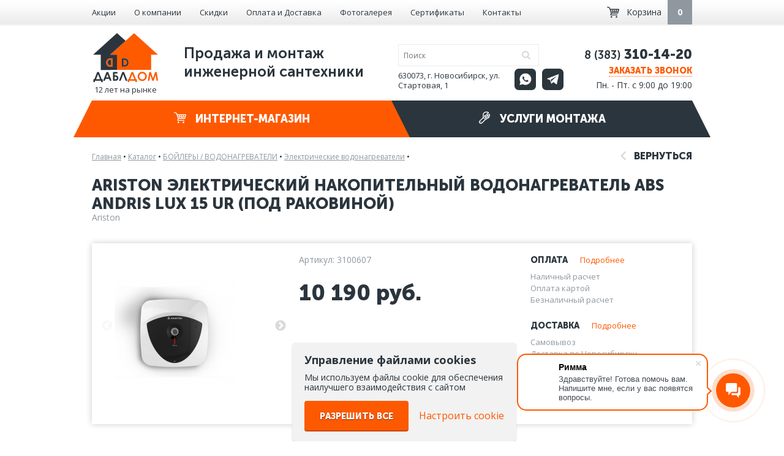

--- FILE ---
content_type: text/html; charset=UTF-8
request_url: https://x2dom.ru/products/ariston-elektricheskiy-nakopitel-nyy-vodonagrevatel-abs-andris-lux-15-ur/
body_size: 11242
content:
<!DOCTYPE html><html lang="ru" class="no-js"><head><meta charset="utf-8"><meta name="viewport" content="width=device-width, initial-scale=1, shrink-to-fit=no"><meta name="yandex-verification" content="ca724d104b34540a" /><link href='//fonts.googleapis.com/css?family=Open+Sans:400italic,700italic,400,700&subset=cyrillic-ext' rel='stylesheet' type='text/css'><link rel="canonical" href="https://x2dom.ru/products/ariston-elektricheskiy-nakopitel-nyy-vodonagrevatel-abs-andris-lux-15-ur/"/><link type="text/css" rel="stylesheet" href="/css/normalize.min.css" /><link type="text/css" rel="stylesheet" href="/css/jreject.min.css" /><link type="text/css" rel="stylesheet" href="/js/slick/slick.css" /><link type="text/css" rel="stylesheet" href="/js/slick/slick-theme.css" /><link type="text/css" rel="stylesheet" href="/css/jcarousel.min.css" /><link type="text/css" rel="stylesheet" href="/css/adgallery.min.css" /><link type="text/css" rel="stylesheet" href="/css/styles.min.css?v3.1.2" /><meta name="it-rating" content="it-rat-0c48926d4a4b29ad2f9a29c0bc42865b" /><link type="text/css" rel="stylesheet" href="/css/media.css?v3.1.1" /><link type="image/x-icon" rel="shortcut icon" href="/favicon.ico" /><link href="/favicon-32x32.ico" rel="apple-touch-icon-precomposed" sizes="32x32" /><title>Ariston Электрический накопительный водонагреватель ABS ANDRIS LUX 15 UR (под раковиной) купить в Новосибирске | Цена 10190 руб. | ДаблДом</title><meta name="description" content="Купить Ariston Электрический накопительный водонагреватель ABS ANDRIS LUX 15 UR (под раковиной) по цене 10190 ▶️ &#128666; Доставка по Новосибирску и всей России ⭐⭐⭐ Описание: Электрический накопительный водонагреватель. Серия ABS ANDRIS LUX. Вертикального исполнения. Квадратной формы. Для настенно" /><meta name="keywords" content="Ariston Электрический накопительный водонагреватель ABS ANDRIS LUX 15 UR (под раковиной)" /></head><body><script>yaParams = '3.145.96.78';
			var yaAdded = false;
			function addYaCnt() {
				yaAdded = true;
				(function(m,e,t,r,i,k,a){m[i]=m[i]||function(){(m[i].a=m[i].a||[]).push(arguments)}; m[i].l=1*new Date();k=e.createElement(t),a=e.getElementsByTagName(t)[0],k.async=1,k.src=r,a.parentNode.insertBefore(k,a)}) (window, document, "script", "https://mc.yandex.ru/metrika/tag.js", "ym"); ym(31203301, "init", { clickmap:true, trackLinks:true, accurateTrackBounce:true, webvisor:true, trackHash:true });
			}</script><div id="wrapper"><div id="header-menu"><div class="content"><div class="row"><div class="col-1 hidden"><div class="logo"><a href="/"><img src="/img/svg/logo.svg" alt="ДД" width="60"/></a></div></div><div class="col-10 col-f-4"><ul class="top-menu has-hidden"><li class="hidden sel"><a href="/products/">Каталог</a></li><li class="hidden"><a href="/services/">Монтаж</a></li><li><a href="/stock/">Акции</a></li><li><a href="/about/">О компании</a></li><li><a href="/sales/">Скидки</a></li><li><a href="/help/">Оплата и Доставка</a></li><li><a href="/objects/">Фотогалерея</a></li><li><a href="/sertificates/">Сертификаты</a></li><li><a href="/contacts/">Контакты</a></li></ul></div><div class="col-2 hidden text-align-center"><a title="WhatsApp" target="_blank" class="social wa grey" href="https://wa.me/79139162776"></a><a title="Telegram" target="_blank" class="social tg grey" href="https://t.me/x2dom"></a></div><div class="col-2 hidden text-align-center"><div class="phone hidden"><p>8 (383) 310-14-20</p></div><div class="work-hours hidden">Пн-Пт 9:00-19:00</div></div><div class="col-2 hidden"><script data-b24-form="click/14/2zcyqc" data-skip-moving="true">(function(w,d,u){var s=d.createElement('script');s.async=true;s.src=u+'?'+(Date.now()/180000|0);var h=d.getElementsByTagName('script')[0];h.parentNode.insertBefore(s,h);})(window,document,'https://cdn-ru.bitrix24.ru/b24927524/crm/form/loader_14.js');</script><span class=" init-call-dlg anim-color">Заказать звонок</span></div><div class="col-2 col-f-1" style="padding-left: 0"><a href="/basket/" class="basket-informer pull-right"><i></i><span class="f-hidden">Корзина</span><span class="cnt anim-color empty"><b>0</b></span></a></div></div></div></div><div id="header"><div class="content" itemscope   itemtype="http://schema.org/Organization"><meta itemprop="name" content="ДаблДом"/><div class="row"><div class="col-6"><div class="logo with-text"><a href="/"><img src="/img/svg/logo.svg" alt="ДД"/></a><span class="logo-text">12 лет на рынке</span></div><div class="slogan">Продажа и монтаж <br />
инженерной сантехники</div></div><div class="col-3 relative"><form class="search" method="get" action="/search/" autocomplete="off"><input class="anim-color s-text" type="text" name="q" value="" placeholder="Поиск" required="required" autocomplete="off"/><button class="submit" type="submit"></button></form><div class="search-answer" hidden></div><div class="address" itemprop="address" itemscope itemtype="https://schema.org/PostalAddress">630073, г. Новосибирск, ул. Стартовая, 1</div><div class="social-icons"><a title="WhatsApp" target="_blank" class="social wa grey" href="https://wa.me/79139162776"></a><a title="Telegram" target="_blank" class="social tg grey" href="https://t.me/x2dom"></a></div></div><div class="col-3 text-right"><div class="phone" itemprop="telephone"><p><span style="font-size: 18px;"><span style="line-height: 26px;">8 (383)</span></span><span style="font-size: 26px;"><span style="line-height: 26px;"><strong> 310-14-20</strong></span></span></p></div><script data-b24-form="click/14/2zcyqc" data-skip-moving="true">(function(w,d,u){var s=d.createElement('script');s.async=true;s.src=u+'?'+(Date.now()/180000|0);var h=d.getElementsByTagName('script')[0];h.parentNode.insertBefore(s,h);})(window,document,'https://cdn-ru.bitrix24.ru/b24927524/crm/form/loader_14.js');</script><span class=" init-call-dlg anim-color">Заказать звонок</span><div class="work-hours" >Пн. - Пт. с 9:00 до 19:00</div></div></div><div class="row"><div class="col-12"><div class="products-menu sel anim-color"><a href="/products/"><i></i> Интернет-магазин</a><div class="dropdown-menu"><div class="row"><div class="col-4"><div class="item" data-id="9"><a href="/products/kotelnoe-oborudovanie/"><span class="bull">&bull;</span>КОТЕЛЬНОЕ ОБОРУДОВАНИЕ</a></div></div><div class="col-4"><div class="item" data-id="12"><a href="/products/nasosnoe-oborudovanie/"><span class="bull">&bull;</span>НАСОСНОЕ ОБОРУДОВАНИЕ</a></div></div><div class="col-4"><div class="item" data-id="623"><a href="/products/pechi-kaminy-barbekyu/"><span class="bull">&bull;</span>ПЕЧИ-КАМИНЫ, БАРБЕКЮ</a></div></div><div class="col-4"><div class="item" data-id="11"><a href="/products/bojlery-vodonagrevateli/"><span class="bull">&bull;</span>БОЙЛЕРЫ / ВОДОНАГРЕВАТЕЛИ</a></div></div><div class="col-4"><div class="item" data-id="173"><a href="/products/radiatory/"><span class="bull">&bull;</span>РАДИАТОРЫ</a></div></div><div class="col-4"><div class="item" data-id="15"><a href="/products/baki-membrannye/"><span class="bull">&bull;</span>БАКИ МЕМБРАННЫЕ</a></div></div><div class="col-4"><div class="item" data-id="157"><a href="/products/zaporno-reguliruyushchaya-armatura/"><span class="bull">&bull;</span>ЗАПОРНО-РЕГУЛИРУЮЩАЯ АРМАТУРА</a></div></div><div class="col-4"><div class="item" data-id="5"><a href="/products/predohranitel-naya-armatura/"><span class="bull">&bull;</span>ПРЕДОХРАНИТЕЛЬНАЯ АРМАТУРА</a></div></div><div class="col-4"><div class="item" data-id="54"><a href="/products/truby/"><span class="bull">&bull;</span>ТРУБЫ</a></div></div><div class="col-4"><div class="item" data-id="60"><a href="/products/fitingi/"><span class="bull">&bull;</span>ФИТИНГИ</a></div></div><div class="col-4"><div class="item" data-id="310"><a href="/products/fil-try/"><span class="bull">&bull;</span>ФИЛЬТРЫ</a></div></div><div class="col-4"><div class="item" data-id="207"><a href="/products/elektrooborudovanie/"><span class="bull">&bull;</span>ЭЛЕКТРООБОРУДОВАНИЕ</a></div></div><div class="col-4"><div class="item" data-id="189"><a href="/products/teplye-poly-obogrev-trub/"><span class="bull">&bull;</span>ТЁПЛЫЕ ПОЛЫ, ОБОГРЕВ ТРУБ</a></div></div><div class="col-4"><div class="item" data-id="81"><a href="/products/gorelki-dlya-kotlov/"><span class="bull">&bull;</span>ГОРЕЛКИ ДЛЯ КОТЛОВ</a></div></div><div class="col-4"><div class="item" data-id="10"><a href="/products/dymohody-dlya-kotlov/"><span class="bull">&bull;</span>ДЫМОХОДЫ</a></div></div><div class="col-4"><div class="item" data-id="153"><a href="/products/kollektory-i-kollektornye-gruppy/"><span class="bull">&bull;</span>КОЛЛЕКТОРЫ И КОЛЛЕКТОРНЫЕ ГРУППЫ</a></div></div><div class="col-4"><div class="item" data-id="8"><a href="/products/modul-nye-sistemy-bystrogo-montazha/"><span class="bull">&bull;</span>МОДУЛЬНЫЕ СИСТЕМЫ БЫСТРОГО МОНТАЖА</a></div></div><div class="col-4"><div class="item" data-id="354"><a href="/products/konvektory/"><span class="bull">&bull;</span>КОНВЕКТОРЫ</a></div></div><div class="col-4"><div class="item" data-id="16"><a href="/products/avtomatika/"><span class="bull">&bull;</span>АВТОМАТИКА</a></div></div><div class="col-4"><div class="item" data-id="180"><a href="/products/vstroennyy-pylesos/"><span class="bull">&bull;</span>ВСТРОЕННЫЙ ПЫЛЕСОС</a></div></div><div class="col-4"><div class="item" data-id="21"><a href="/products/sanfayans-santehnika/"><span class="bull">&bull;</span>САНФАЯНС / САНТЕХНИКА</a></div></div><div class="col-4"><div class="item" data-id="25"><a href="/products/oborudovanie-dlya-avtopoliva/"><span class="bull">&bull;</span>ОБОРУДОВАНИЕ ДЛЯ АВТОПОЛИВА</a></div></div><div class="col-4"><div class="item" data-id="551"><a href="/products/mebel-dlya-vannoy-komnaty/"><span class="bull">&bull;</span>МЕБЕЛЬ ДЛЯ ВАННОЙ КОМНАТЫ</a></div></div><div class="col-4"><div class="item" data-id="556"><a href="/products/vanny/"><span class="bull">&bull;</span>ВАННЫ</a></div></div><div class="col-4"><div class="item" data-id="559"><a href="/products/smesiteli-i-dushevye-sistemy/"><span class="bull">&bull;</span>СМЕСИТЕЛИ И ДУШЕВЫЕ СИСТЕМЫ</a></div></div><div class="col-4"><div class="item" data-id="263"><a href="/products/installyacii/"><span class="bull">&bull;</span>ИНСТАЛЛЯЦИИ</a></div></div><div class="col-4"><div class="item" data-id="476"><a href="/products/slivnaya-armatura/"><span class="bull">&bull;</span>СЛИВНАЯ АРМАТУРА</a></div></div><div class="col-4"><div class="item" data-id="324"><a href="/products/dushevye-kabiny-i-ograzhdeniya/"><span class="bull">&bull;</span>ДУШЕВЫЕ КАБИНЫ И ОГРАЖДЕНИЯ</a></div></div><div class="col-4"><div class="item" data-id="350"><a href="/products/kontrol-no-izmeritel-nye-pribory/"><span class="bull">&bull;</span>КОНТРОЛЬНО-ИЗМЕРИТЕЛЬНЫЕ ПРИБОРЫ</a></div></div><div class="col-4"><div class="item" data-id="17"><a href="/products/teplonositeli/"><span class="bull">&bull;</span>ТЕПЛОНОСИТЕЛИ</a></div></div><div class="col-4"><div class="item" data-id="62"><a href="/products/rashodnye-materialy/"><span class="bull">&bull;</span>РАСХОДНЫЕ МАТЕРИАЛЫ</a></div></div><div class="col-4"><div class="item" data-id="24"><a href="/products/instrument/"><span class="bull">&bull;</span>ИНСТРУМЕНТ</a></div></div><div class="col-4"><div class="item" data-id="20"><a href="/products/polotencesushiteli/"><span class="bull">&bull;</span>ПОЛОТЕНЦЕСУШИТЕЛИ</a></div></div><div class="col-4"><div class="item" data-id="3"><a href="/products/teploizolyaciya-i-gofra-dlya-trub/"><span class="bull">&bull;</span>ТЕПЛОИЗОЛЯЦИЯ И ГОФРА ДЛЯ ТРУБ</a></div></div><div class="col-4"><div class="item" data-id="19"><a href="/products/sistemy-vodoochistki/"><span class="bull">&bull;</span>СИСТЕМЫ ВОДООЧИСТКИ</a></div></div><div class="col-4"><div class="item" data-id="598"><a href="/products/pritochnaya-ventelyaciya/"><span class="bull">&bull;</span>ПРИТОЧНАЯ ВЕНТИЛЯЦИЯ</a></div></div></div></div></div><div class="services-menu  anim-color"><a href="/services/"><i></i> Услуги монтажа</a><div class="dropdown-menu"><div class="row"><div class="col-4"><div class="item " data-id="18"><a href="/services/proektirovanie-sistem-otoplenija/"><span class="bull">&bull;</span>Проектирование отопления</a></div></div><div class="col-4"><div class="item " data-id="15"><a href="/services/vnutripolnye-konvektory/"><span class="bull">&bull;</span>Внутрипольные конвекторы</a></div></div><div class="col-4"><div class="item " data-id="10"><a href="/services/obogrev-ulichnyh-ploshhadok/"><span class="bull">&bull;</span>Обогрев уличных площадок</a></div></div><div class="col-4"><div class="item " data-id="23"><a href="/services/teplotehnicheskiy-raschet/"><span class="bull">&bull;</span>Теплотехнический расчет</a></div></div><div class="col-4"><div class="item " data-id="20"><a href="/services/pritochnaya-ventilyaciya/"><span class="bull">&bull;</span>Приточная вентиляция</a></div></div><div class="col-4"><div class="item " data-id="13"><a href="/services/obsluzhivanie-kotelnogo-oborudovaniya/"><span class="bull">&bull;</span>Обслуживание котельного оборудования</a></div></div><div class="col-4"><div class="item " data-id="2"><a href="/services/montazh-otopleniya/"><span class="bull">&bull;</span>Монтаж отопления</a></div></div><div class="col-4"><div class="item " data-id="7"><a href="/services/vstraivaemyj-pylesos/"><span class="bull">&bull;</span>Встраиваемый пылесос</a></div></div><div class="col-4"><div class="item " data-id="19"><a href="/services/avtomatizaciya-otopleniya-i-kotelnyh/"><span class="bull">&bull;</span>Автоматизация отопления</a></div></div><div class="col-4"><div class="item " data-id="9"><a href="/services/proektirovanie-i-montazh-kotelnyh/"><span class="bull">&bull;</span>Монтаж котельной </a></div></div><div class="col-4"><div class="item " data-id="6"><a href="/services/ustanovka-sistem-vodosnabzhenia/"><span class="bull">&bull;</span>Монтаж водоснабжения</a></div></div><div class="col-4"><div class="item " data-id="17"><a href="/services/ustanovka-septikov/"><span class="bull">&bull;</span>Монтаж септиков</a></div></div><div class="col-4"><div class="item " data-id="14"><a href="/services/ustanovka-vodjanogo-teplogo-pola/"><span class="bull">&bull;</span>Монтаж водяного теплого пола</a></div></div><div class="col-4"><div class="item " data-id="5"><a href="/services/montazh-sistem-vodopodgotovki/"><span class="bull">&bull;</span>Водоподготовка</a></div></div><div class="col-4"><div class="item " data-id="16"><a href="/services/montazh-vygrebnyh-jam/"><span class="bull">&bull;</span>Монтаж выгребных ям</a></div></div><div class="col-4"><div class="item " data-id="12"><a href="/services/montazh-radiatorov/"><span class="bull">&bull;</span>Монтаж радиатора отопления</a></div></div><div class="col-4"><div class="item " data-id="8"><a href="/services/ustanovka-sistem-kanalizacii/"><span class="bull">&bull;</span>Монтаж канализации</a></div></div><div class="col-4"><div class="item " data-id="11"><a href="/services/ochistka-stochnyh-vod/"><span class="bull">&bull;</span>Очистка сточных вод</a></div></div><div class="col-4"><div class="item " data-id="4"><a href="/services/ventiljacija/"><span class="bull">&bull;</span>Вентиляция</a></div></div><div class="col-4"><div class="item " data-id="1"><a href="/services/ustanovka-avtomaticheskogo-poliva/"><span class="bull">&bull;</span>Монтаж автополива</a></div></div><div class="col-4"><div class="item " data-id="38"><a href="/services/proektirovanie-montazh-i-ustanovka-sistem-kondicionirovaniya-v-novosibirske/"><span class="bull">&bull;</span>Проектирование и монтаж кондиционирования</a></div></div><div class="col-4"><div class="item " data-id="39"><a href="/services/otoplenie-skladov-i-proizvodstva/"><span class="bull">&bull;</span>Отопление складов и производства</a></div></div></div></div></div></div></div></div></div><div id="modal"></div><div id="header_menu_wrap_mobile"><div id="header_menu_mobile"><ul id="header_menu_main_mobile"><li class="parent"><a href="/products/">Интернет-магазин</a><ul><li><a href="/products/kotelnoe-oborudovanie/">КОТЕЛЬНОЕ ОБОРУДОВАНИЕ</a></li><li><a href="/products/nasosnoe-oborudovanie/">НАСОСНОЕ ОБОРУДОВАНИЕ</a></li><li><a href="/products/pechi-kaminy-barbekyu/">ПЕЧИ-КАМИНЫ, БАРБЕКЮ</a></li><li><a href="/products/bojlery-vodonagrevateli/">БОЙЛЕРЫ / ВОДОНАГРЕВАТЕЛИ</a></li><li><a href="/products/radiatory/">РАДИАТОРЫ</a></li><li><a href="/products/baki-membrannye/">БАКИ МЕМБРАННЫЕ</a></li><li><a href="/products/zaporno-reguliruyushchaya-armatura/">ЗАПОРНО-РЕГУЛИРУЮЩАЯ АРМАТУРА</a></li><li><a href="/products/predohranitel-naya-armatura/">ПРЕДОХРАНИТЕЛЬНАЯ АРМАТУРА</a></li><li><a href="/products/truby/">ТРУБЫ</a></li><li><a href="/products/fitingi/">ФИТИНГИ</a></li><li><a href="/products/fil-try/">ФИЛЬТРЫ</a></li><li><a href="/products/elektrooborudovanie/">ЭЛЕКТРООБОРУДОВАНИЕ</a></li><li><a href="/products/teplye-poly-obogrev-trub/">ТЁПЛЫЕ ПОЛЫ, ОБОГРЕВ ТРУБ</a></li><li><a href="/products/gorelki-dlya-kotlov/">ГОРЕЛКИ ДЛЯ КОТЛОВ</a></li><li><a href="/products/dymohody-dlya-kotlov/">ДЫМОХОДЫ</a></li><li><a href="/products/kollektory-i-kollektornye-gruppy/">КОЛЛЕКТОРЫ И КОЛЛЕКТОРНЫЕ ГРУППЫ</a></li><li><a href="/products/modul-nye-sistemy-bystrogo-montazha/">МОДУЛЬНЫЕ СИСТЕМЫ БЫСТРОГО МОНТАЖА</a></li><li><a href="/products/konvektory/">КОНВЕКТОРЫ</a></li><li><a href="/products/avtomatika/">АВТОМАТИКА</a></li><li><a href="/products/vstroennyy-pylesos/">ВСТРОЕННЫЙ ПЫЛЕСОС</a></li><li><a href="/products/sanfayans-santehnika/">САНФАЯНС / САНТЕХНИКА</a></li><li><a href="/products/oborudovanie-dlya-avtopoliva/">ОБОРУДОВАНИЕ ДЛЯ АВТОПОЛИВА</a></li><li><a href="/products/mebel-dlya-vannoy-komnaty/">МЕБЕЛЬ ДЛЯ ВАННОЙ КОМНАТЫ</a></li><li><a href="/products/vanny/">ВАННЫ</a></li><li><a href="/products/smesiteli-i-dushevye-sistemy/">СМЕСИТЕЛИ И ДУШЕВЫЕ СИСТЕМЫ</a></li><li><a href="/products/installyacii/">ИНСТАЛЛЯЦИИ</a></li><li><a href="/products/slivnaya-armatura/">СЛИВНАЯ АРМАТУРА</a></li><li><a href="/products/dushevye-kabiny-i-ograzhdeniya/">ДУШЕВЫЕ КАБИНЫ И ОГРАЖДЕНИЯ</a></li><li><a href="/products/kontrol-no-izmeritel-nye-pribory/">КОНТРОЛЬНО-ИЗМЕРИТЕЛЬНЫЕ ПРИБОРЫ</a></li><li><a href="/products/teplonositeli/">ТЕПЛОНОСИТЕЛИ</a></li><li><a href="/products/rashodnye-materialy/">РАСХОДНЫЕ МАТЕРИАЛЫ</a></li><li><a href="/products/instrument/">ИНСТРУМЕНТ</a></li><li><a href="/products/polotencesushiteli/">ПОЛОТЕНЦЕСУШИТЕЛИ</a></li><li><a href="/products/teploizolyaciya-i-gofra-dlya-trub/">ТЕПЛОИЗОЛЯЦИЯ И ГОФРА ДЛЯ ТРУБ</a></li><li><a href="/products/sistemy-vodoochistki/">СИСТЕМЫ ВОДООЧИСТКИ</a></li><li><a href="/products/pritochnaya-ventelyaciya/">ПРИТОЧНАЯ ВЕНТИЛЯЦИЯ</a></li></ul></li><li class="parent"><a href="/services/">Услуги монтажа</a><ul><li><a href="/services/proektirovanie-sistem-otoplenija/">Проектирование отопления</a></li><li><a href="/services/teplotehnicheskiy-raschet/">Теплотехнический расчет</a></li><li><a href="/services/montazh-otopleniya/">Монтаж отопления</a></li><li><a href="/services/proektirovanie-i-montazh-kotelnyh/">Монтаж котельной </a></li><li><a href="/services/ustanovka-vodjanogo-teplogo-pola/">Монтаж водяного теплого пола</a></li><li><a href="/services/montazh-radiatorov/">Монтаж радиатора отопления</a></li><li><a href="/services/ventiljacija/">Вентиляция</a></li><li><a href="/services/otoplenie-skladov-i-proizvodstva/">Отопление складов и производства</a></li><li><a href="/services/vnutripolnye-konvektory/">Внутрипольные конвекторы</a></li><li><a href="/services/pritochnaya-ventilyaciya/">Приточная вентиляция</a></li><li><a href="/services/vstraivaemyj-pylesos/">Встраиваемый пылесос</a></li><li><a href="/services/ustanovka-sistem-vodosnabzhenia/">Монтаж водоснабжения</a></li><li><a href="/services/montazh-sistem-vodopodgotovki/">Водоподготовка</a></li><li><a href="/services/ustanovka-sistem-kanalizacii/">Монтаж канализации</a></li><li><a href="/services/ustanovka-avtomaticheskogo-poliva/">Монтаж автополива</a></li><li><a href="/services/obogrev-ulichnyh-ploshhadok/">Обогрев уличных площадок</a></li><li><a href="/services/obsluzhivanie-kotelnogo-oborudovaniya/">Обслуживание котельного оборудования</a></li><li><a href="/services/avtomatizaciya-otopleniya-i-kotelnyh/">Автоматизация отопления</a></li><li><a href="/services/ustanovka-septikov/">Монтаж септиков</a></li><li><a href="/services/montazh-vygrebnyh-jam/">Монтаж выгребных ям</a></li><li><a href="/services/ochistka-stochnyh-vod/">Очистка сточных вод</a></li><li><a href="/services/proektirovanie-montazh-i-ustanovka-sistem-kondicionirovaniya-v-novosibirske/">Проектирование и монтаж кондиционирования</a></li></ul></li></ul><ul id="header_menu_additional_mobile"><li><a href="/stock/">Акции</a></li><li><a href="/about/">О компании</a></li><li><a href="/sales/">Скидки</a></li><li><a href="/help/">Оплата и Доставка</a></li><li><a href="/objects/">Фотогалерея</a></li><li><a href="/sertificates/">Сертификаты</a></li><li><a href="/contacts/">Контакты</a></li></ul><div id="header_social_icons_mobile" class="social-icons"><a title="WhatsApp" target="_blank" class="social wa grey" href="https://wa.me/79139162776"></a><a title="Telegram" target="_blank" class="social tg grey" href="https://t.me/x2dom"></a></div><div id="header_phone_mobile" class="phone"><p><span style="font-size: 18px;"><span style="line-height: 26px;">8 (383)</span></span><span style="font-size: 26px;"><span style="line-height: 26px;"><strong> 310-14-20</strong></span></span></p></div><div id="header_work_hours_mobile" class="work-hours">Пн. - Пт. с 9:00 до 19:00</div><script data-b24-form="click/14/2zcyqc" data-skip-moving="true">(function(w,d,u){var s=d.createElement('script');s.async=true;s.src=u+'?'+(Date.now()/180000|0);var h=d.getElementsByTagName('script')[0];h.parentNode.insertBefore(s,h);})(window,document,'https://cdn-ru.bitrix24.ru/b24927524/crm/form/loader_14.js');</script><div id="header_call_mobile" class=" init-call-dlg anim-color">Заказать звонок</div></div></div><div id="header_mobile" class="content"><div class="row h-100"><div class="col-4 h-100"><div id="header_left_mobile" class="h-100"><div id="header_menu_burger_mobile"></div></div></div><div class="col-4 h-100"><div id="header_center_mobile" class="h-100"><div id="header_logo_mobile"><a href="/"><img src="/img/svg/logo.svg" alt="ДД"></a></div></div></div><div class="col-4 h-100"><div id="header_right_mobile" class="h-100"><div id="header_search_mobile"></div><div id="header_search_wrapform_mobile"><form class="search" method="get" action="/search/" autocomplete="off"><input class="anim-color s-text" type="text" name="q" value="" placeholder="Поиск" required="required" autocomplete="off"/><button class="submit" type="submit"></button><div id="header_search_form_close"></div></form><div class="search-answer" hidden></div></div><div><a id="header_cart_mobile" href="/basket/"><span>0</span></a></div></div></div></div></div><div id="page"><div class="content"><div class="path" itemscope itemtype="http://schema.org/BreadcrumbList"><span itemprop="itemListElement" itemscope itemtype="http://schema.org/ListItem"><a itemprop="item" href="/">Главная</a><span class="sep"> &bull; </span><meta itemprop="position" content="1"/><meta itemprop="name" content="Главная"/></span><span itemprop="itemListElement" itemscope  itemtype="http://schema.org/ListItem"><a  itemprop="item" href="/products/">Каталог</a><span class="sep"> &bull; </span><meta itemprop="position" content="2"/><meta itemprop="name" content="Каталог"/></span><span itemprop="itemListElement" itemscope  itemtype="http://schema.org/ListItem"><a  itemprop="item" href="/products/bojlery-vodonagrevateli/">БОЙЛЕРЫ / ВОДОНАГРЕВАТЕЛИ</a><span class="sep"> &bull; </span><meta itemprop="position" content="3"/><meta itemprop="name" content="БОЙЛЕРЫ / ВОДОНАГРЕВАТЕЛИ"/></span><span itemprop="itemListElement" itemscope  itemtype="http://schema.org/ListItem"><a  itemprop="item" href="/products/bojlery-vodonagrevateli/elektricheskie-vodonagrevateli/">Электрические водонагреватели</a><span class="sep"> &bull; </span><meta itemprop="position" content="4"/><meta itemprop="name" content="Электрические водонагреватели"/></span></div> <div class="product-item-cont" itemscope itemtype="http://schema.org/Product"><div class="text-right-mobile"><a href="/products/bojlery-vodonagrevateli/elektricheskie-vodonagrevateli/" class="go-back product-back"><i></i> Вернуться</a></div><div class="clear"></div><h1 itemprop="name" class="h1">Ariston Электрический накопительный водонагреватель ABS ANDRIS LUX 15 UR (под раковиной)</h1><meta itemprop="category" content="Электрические водонагреватели" /><div class="product-brand" itemprop="brand">Ariston</div><div class="product-item"><div class="row"><div class="col-4" style="position: relative;"><div class="badges"></div><div class="product-item_carousel"><div><div class="product-item-wrap photos"><a href="/files/flib/17138.jpg" rel="gallery"><span class="thumb cell"><img src="https://x2dom.ru/var/image_cache/195x260q100files_flib_17138.jpg" loading="lazy" alt="Ariston Электрический накопительный водонагреватель ABS ANDRIS LUX 15 UR (под раковиной) фото" width="195" height="260" title="Ariston Электрический накопительный водонагреватель ABS ANDRIS LUX 15 UR (под раковиной) картинка" itemprop="image" /></span></a></div></div><div><div class="product-item-wrap photos"><a href="/files/flib/17139.jpg" rel="gallery"><span class="thumb cell"><img src="https://x2dom.ru/var/image_cache/195x260q100files_flib_17139.jpg" loading="lazy" alt="Ariston Электрический накопительный водонагреватель ABS ANDRIS LUX 15 UR (под раковиной) фото 2" width="195" height="260" title="Ariston Электрический накопительный водонагреватель ABS ANDRIS LUX 15 UR (под раковиной) картинка 2" /></span></a></div></div></div></div><div class="col-8"><div class="row"><div class="col-7" itemprop="offers" itemscope itemtype="http://schema.org/Offer"><div class="article">Артикул: 3100607</div><div class="price" itemprop="priceCurrency" content="RUB"><span itemprop="price" content="10190.00">10 190</span> руб.</div><link itemprop="availability" href="http://schema.org/InStock" /><link itemprop="url" href="/products/ariston-elektricheskiy-nakopitel-nyy-vodonagrevatel-abs-andris-lux-15-ur/" /><div class="old-price unvisible">10 190 руб.</div><itemprop="aggregateRating" itemscope="" itemtype="http://schema.org/AggregateRating"><meta itemprop="bestRating" content="5" /><meta itemprop="ratingValue" content="5" /></div><div class="col-5"><div class="paydev"><div class="h3">Оплата<a href="/help/">Подробнее</a></div><ul><li>Наличный расчет</li><li>Оплата картой</li><li>Безналичный расчет</li></ul><div class="h3">Доставка<a href="/help/">Подробнее</a></div><ul><li>Самовывоз</li><li>Доставка по Новосибирску</li><li>Доставка по России</li></ul></div></div></div><div class="row"><div class="col-12"><input class="qt anim-color" type="text" value="1" maxlength="4" data-id="16598"  /><button type="button" class="btn btn-orange to-basket anim-color" data-id="16598" >В корзину</button><button type="button" class="btn-x from-basket anim-opa  unvisible" data-id="16598"><span>Убрать из корзины</span></button><button type="button" class="btn-tran init-dlg init-buy-dlg anim-color" data-dlg="buy" data-id="16598">Купить в 1 клик</button></div></div></div></div></div><div class="product-item_mobile"><div class="row"><div class="col-4" style="position: relative;"><div class="badges"></div><div class="product-item_carousel"><div><div class="product-item-wrap photos"><a href="/files/flib/17138.jpg" rel="gallery"><span class="thumb cell"><img src="https://x2dom.ru/var/image_cache/195x260q100files_flib_17138.jpg" loading="lazy" alt="Ariston Электрический накопительный водонагреватель ABS ANDRIS LUX 15 UR (под раковиной) фото" width="195" height="260" title="Ariston Электрический накопительный водонагреватель ABS ANDRIS LUX 15 UR (под раковиной) картинка" /></span></a></div></div><div><div class="product-item-wrap photos"><a href="/files/flib/17139.jpg" rel="gallery"><span class="thumb cell"><img src="https://x2dom.ru/var/image_cache/195x260q100files_flib_17139.jpg" loading="lazy" alt="Ariston Электрический накопительный водонагреватель ABS ANDRIS LUX 15 UR (под раковиной) фото 2" width="195" height="260" title="Ariston Электрический накопительный водонагреватель ABS ANDRIS LUX 15 UR (под раковиной) картинка 2" /></span></a></div></div></div></div><div class="col-8"><div class="row"><div class="col-7"><div class="article">Артикул: 3100607</div><div class="price">10 190 руб.</div><div class="old-price unvisible">10 190 руб.</div></div><div class="col-5"></div></div><div class="row"><div class="col-12 product-item-actions_mobile"><input class="qt anim-color" type="text" value="1" maxlength="4" data-id="16598"  /><button type="button" class="btn btn-orange to-basket anim-color" data-id="16598" >В корзину</button><button type="button" class="btn-x from-basket anim-opa  unvisible" data-id="16598"><span>Убрать из корзины</span></button><button type="button" class="btn-tran init-dlg init-buy-dlg anim-color" data-dlg="buy" data-id="16598">Купить в 1 клик</button></div></div><div class="row paydev_wrap"><div class="col-6"><div class="paydev"><div class="h3">Оплата</div><ul><li>Наличный расчет</li><li>Оплата картой</li><li>Безналичный расчет</li></ul><a href="/help/">Подробнее</a></div></div><div class="col-6"><div class="paydev"><div class="h3">Доставка</div><ul><li>Самовывоз</li><li>Доставка по Новосибирску</li><li>Доставка по России</li></ul><a href="/help/">Подробнее</a></div></div></div></div></div></div><div class="product-description"><div class="tabs"><a class="tab h3" href="javascript:;" id="tab-desc" onClick="showItemTab('desc')">Описание</a><a class="tab h3 sel" href="javascript:;" id="tab-prop" onClick="showItemTab('prop')">Характеристики</a><a class="tab h3"href="javascript:;" id="tab-docs" onClick="showItemTab('docs')">Документация</a><a class="tab h3" href="javascript:;" id="tab-questions" onClick="showItemTab('questions')">Вопрос-ответ</a><div class="tabs-body"><div class="tab-body" id="tab-body-desc" itemprop="description">Описание:<br />
Электрический накопительный водонагреватель. Серия ABS ANDRIS LUX. Вертикального исполнения. Квадратной формы. Для настенного монтажа (под раковиной). Внутренний бак из стали с эмалевым покрытием AG+. Корпус из пластика белого цвета. Без внешнего термометра. Регулятор температуры расположен на лицевой стороне. Патрубки холодной и горячей воды расположены сверху. Расстояние между патрубками 100 мм. Диаметр подключения 1/2" наружная резьба. Мощность 1,2 кВт. Напряжение сети 1~230 В. Время нагрева полного объёма на разницу температур 45 °C - 44 минуты. Максимальная рабочая температура 75 °С. Рабочее давление от 0,2 атм. до 8 атм.<br />
В комплекте поставки:<br />
• Предохранительный клапан - 1 шт,<br />
• Кронштейн – 1 шт,<br />
• Электрокабель с УЗО (длина кабеля – 1 м.).<br />
Гарантия производителя на внутренний бак 5 лет (при условии замены магниевого анода через 18 месяцев), на водонагреватель 1 год.</div><div class="tab-body sel" id="tab-body-prop"><div class="item-prop-line grey"><div class="item-prop-name">Общая информация</div><div class="item-prop-val"></div></div><div class="item-prop-line" itemscope itemprop="additionalProperty" itemtype="http://schema.org/PropertyValue"><div class="item-prop-name" itemprop="name">Подгруппа</div><div class="item-prop-val" itemprop="value">электрические</div></div><div class="item-prop-line" itemscope itemprop="additionalProperty" itemtype="http://schema.org/PropertyValue"><div class="item-prop-name" itemprop="name">Коллекция</div><div class="item-prop-val" itemprop="value">ABS ANDRIS LUX</div></div><div class="item-prop-line" itemscope itemprop="additionalProperty" itemtype="http://schema.org/PropertyValue"><div class="item-prop-name" itemprop="name">Тип водонагревателя</div><div class="item-prop-val" itemprop="value">накопительный</div></div><div class="item-prop-line" itemscope itemprop="additionalProperty" itemtype="http://schema.org/PropertyValue"><div class="item-prop-name" itemprop="name">Размещение</div><div class="item-prop-val" itemprop="value">настенный</div></div><div class="item-prop-line" itemscope itemprop="additionalProperty" itemtype="http://schema.org/PropertyValue"><div class="item-prop-name" itemprop="name">Способ нагрева</div><div class="item-prop-val" itemprop="value">электрический</div></div><div class="item-prop-line" itemscope itemprop="additionalProperty" itemtype="http://schema.org/PropertyValue"><div class="item-prop-name" itemprop="name">ТЭН</div><div class="item-prop-val" itemprop="value">стандартный</div></div><div class="item-prop-line" itemscope itemprop="additionalProperty" itemtype="http://schema.org/PropertyValue"><div class="item-prop-name" itemprop="name">Гарантия, лет</div><div class="item-prop-val" itemprop="value">1</div></div><div class="item-prop-line grey"><div class="item-prop-name">Характеристики</div><div class="item-prop-val"></div></div><div class="item-prop-line" itemscope itemprop="additionalProperty" itemtype="http://schema.org/PropertyValue"><div class="item-prop-name" itemprop="name">Максимальная мощность, кВт</div><div class="item-prop-val" itemprop="value">1,2</div></div><div class="item-prop-line" itemscope itemprop="additionalProperty" itemtype="http://schema.org/PropertyValue"><div class="item-prop-name" itemprop="name">Объём, л</div><div class="item-prop-val" itemprop="value">15</div></div><div class="item-prop-line" itemscope itemprop="additionalProperty" itemtype="http://schema.org/PropertyValue"><div class="item-prop-name" itemprop="name">Максимальное рабочее давление, бар</div><div class="item-prop-val" itemprop="value">8</div></div><div class="item-prop-line" itemscope itemprop="additionalProperty" itemtype="http://schema.org/PropertyValue"><div class="item-prop-name" itemprop="name">Максимальная температура нагрева воды, С</div><div class="item-prop-val" itemprop="value">75</div></div><div class="item-prop-line grey"><div class="item-prop-name">Электропитание</div><div class="item-prop-val"></div></div><div class="item-prop-line" itemscope itemprop="additionalProperty" itemtype="http://schema.org/PropertyValue"><div class="item-prop-name" itemprop="name">Электропитание, В</div><div class="item-prop-val" itemprop="value">230</div></div><div class="item-prop-line grey"><div class="item-prop-name">Габариты</div><div class="item-prop-val"></div></div><div class="item-prop-line" itemscope itemprop="additionalProperty" itemtype="http://schema.org/PropertyValue"><div class="item-prop-name" itemprop="name">Габариты, мм</div><div class="item-prop-val" itemprop="value">360х360х327</div></div><div class="item-prop-line" itemscope itemprop="additionalProperty" itemtype="http://schema.org/PropertyValue"><div class="item-prop-name" itemprop="name">Вес Нетто, кг</div><div class="item-prop-val" itemprop="value">7,4</div></div></div><div class="tab-body" id="tab-body-docs"><ul class="docs"><li><a href="/?download=21939">Руководство по эксплуатации Ariston ABS ANDRIS LUX</a><br/><span>pdf 4,23 Мб</span></li></ul></div><div class="tab-body" id="tab-body-questions"><div class="product-questions"><div class="product-question-link" style="display: none;"><a href="javascript:;" class="btn btn-orange anim-color"onclick="$('.product-question-form').slideDown('fast'); $(this).parent().hide(); return false;">Задать вопрос</a></div><div class="product-question-form" id="product-question-form"><a href="javascript:;" class="close-grey" onclick="$('.product-question-form').slideUp('fast'); $('.product-question-link').show(); return false;"><i></i></a><form class="form" method="post" _lpchecked="1"><input class="textbox anim-color" type="text" name="name" required="required" placeholder="Ваше имя*"><input class="textbox anim-color" type="text" name="email" placeholder="E-mail"><textarea class="textarea anim-color" name="comment" placeholder="Вопрос"></textarea><input type="hidden" name="prod_id" value="16598" /><div class="row"><div class="col-6"><div class="email-answer "><input type="checkbox" name="email_answer" /> Получить ответ на почту</a></div></div><div class="col-6 text-right"><button class="btn btn-orange btn-big anim-color" name="send" onclick="submitDlgForm($('#product-question-form'), 'question'); return false;">Задать вопрос</button></div></div><button class="hidden" type="submit"></button></form><div class="typo"><p style="text-align: center">Ваш вопрос успешно отправлен!</p></div></div></div></div></div></div></div><div class="product-description_mobile"><ul><li >Описание</li><div >Описание:<br />
Электрический накопительный водонагреватель. Серия ABS ANDRIS LUX. Вертикального исполнения. Квадратной формы. Для настенного монтажа (под раковиной). Внутренний бак из стали с эмалевым покрытием AG+. Корпус из пластика белого цвета. Без внешнего термометра. Регулятор температуры расположен на лицевой стороне. Патрубки холодной и горячей воды расположены сверху. Расстояние между патрубками 100 мм. Диаметр подключения 1/2" наружная резьба. Мощность 1,2 кВт. Напряжение сети 1~230 В. Время нагрева полного объёма на разницу температур 45 °C - 44 минуты. Максимальная рабочая температура 75 °С. Рабочее давление от 0,2 атм. до 8 атм.<br />
В комплекте поставки:<br />
• Предохранительный клапан - 1 шт,<br />
• Кронштейн – 1 шт,<br />
• Электрокабель с УЗО (длина кабеля – 1 м.).<br />
Гарантия производителя на внутренний бак 5 лет (при условии замены магниевого анода через 18 месяцев), на водонагреватель 1 год.</div><li class="active">Характеристики</li><div class="active"><div class="item-prop-line grey"><div class="item-prop-name">Общая информация</div><div class="item-prop-val"></div></div><div class="item-prop-line"><div class="item-prop-name">Подгруппа</div><div class="item-prop-val">электрические</div></div><div class="item-prop-line"><div class="item-prop-name">Коллекция</div><div class="item-prop-val">ABS ANDRIS LUX</div></div><div class="item-prop-line"><div class="item-prop-name">Тип водонагревателя</div><div class="item-prop-val">накопительный</div></div><div class="item-prop-line"><div class="item-prop-name">Размещение</div><div class="item-prop-val">настенный</div></div><div class="item-prop-line"><div class="item-prop-name">Способ нагрева</div><div class="item-prop-val">электрический</div></div><div class="item-prop-line"><div class="item-prop-name">ТЭН</div><div class="item-prop-val">стандартный</div></div><div class="item-prop-line"><div class="item-prop-name">Гарантия, лет</div><div class="item-prop-val">1</div></div><div class="item-prop-line grey"><div class="item-prop-name">Характеристики</div><div class="item-prop-val"></div></div><div class="item-prop-line"><div class="item-prop-name">Максимальная мощность, кВт</div><div class="item-prop-val">1,2</div></div><div class="item-prop-line"><div class="item-prop-name">Объём, л</div><div class="item-prop-val">15</div></div><div class="item-prop-line"><div class="item-prop-name">Максимальное рабочее давление, бар</div><div class="item-prop-val">8</div></div><div class="item-prop-line"><div class="item-prop-name">Максимальная температура нагрева воды, С</div><div class="item-prop-val">75</div></div><div class="item-prop-line grey"><div class="item-prop-name">Электропитание</div><div class="item-prop-val"></div></div><div class="item-prop-line"><div class="item-prop-name">Электропитание, В</div><div class="item-prop-val">230</div></div><div class="item-prop-line grey"><div class="item-prop-name">Габариты</div><div class="item-prop-val"></div></div><div class="item-prop-line"><div class="item-prop-name">Габариты, мм</div><div class="item-prop-val">360х360х327</div></div><div class="item-prop-line"><div class="item-prop-name">Вес Нетто, кг</div><div class="item-prop-val">7,4</div></div></div><li >Документация</li><div ><ul class="docs"><li><a href="/?download=21939">Руководство по эксплуатации Ariston ABS ANDRIS LUX</a><br/><span>pdf 4,23 Мб</span></li></ul></div><li>Вопрос-ответ</li><div><div class="product-questions"><div class="product-question-link" style="display: none;"><a href="javascript:;" class="btn btn-orange anim-color"onclick="$('.product-question-form').slideDown('fast'); $(this).parent().hide(); return false;">Задать вопрос</a></div><div class="product-question-form" id="product-question-form"><a href="javascript:;" class="close-grey" onclick="$('.product-question-form').slideUp('fast'); $('.product-question-link').show(); return false;"><i></i></a><form class="form" method="post" _lpchecked="1"><input class="textbox anim-color" type="text" name="name" required="required" placeholder="Ваше имя*"><input class="textbox anim-color" type="text" name="email" placeholder="E-mail"><textarea class="textarea anim-color" name="comment" placeholder="Вопрос"></textarea><input type="hidden" name="prod_id" value="16598" /><div class="row"><div class="col-6"><div class="email-answer "><input type="checkbox" name="email_answer" /> Получить ответ на почту</a></div></div><div class="col-6 text-right"><button class="btn btn-orange btn-big anim-color" name="send" onclick="submitDlgForm($('#product-question-form'), 'question'); return false;">Задать вопрос</button></div></div><button class="hidden" type="submit"></button></form><div class="typo"><p style="text-align: center">Ваш вопрос успешно отправлен!</p></div></div></div></div></ul></div></div><div id="dlg-buy" class="hidden" title="Купить в 1 клик" data-ok="Отправить заявку"><div class="dialog-content"><form class="form" method="post"><div class="note text-center"><h2>Ariston Электрический накопительный водонагреватель ABS ANDRIS LUX 15 UR (под раковиной)</h2><p>Артикул: <span class="article">3100607</span></p></div><input type="hidden" name="id" value="16598"><input class="textbox anim-color" type="text" name="name" required="required" placeholder="Ваше имя*" /><input class="textbox anim-color" type="text" name="phone" required="required" placeholder="Телефон*" /><input class="textbox anim-color" type="email" name="email" required="required" placeholder="Email*" /><button class="hidden" type="submit"></button></form><div class="typo"><p style="text-align: center">Ваша заявка успешно отправлена!<br />Мы свяжемся с вами в ближайшее время.</p></div></div></div></div><div id="filter_mobile"><div id="filter_title_mobile">Фильтр</div><div id="filter_close_mobile"></div></div></div><div id="footer"><div class="content"><div class="row"><div class="col-12"><div class="hours"><p>Пн.- Пт. с 9:00 до 19:00</p></div></div></div><div class="row"><div class="col-9"><div class="phone"><div class="row">
    <div class="col-4">
        <span style="color: rgb(253, 89, 0);"><span style="font-size: 22px;"><span style="line-height: 22px;">8 (983)</span></span></span><span style="font-size: 22px;"><span style="line-height: 22px;"> 510-14-20</span></span>
    </div>
    <div class="col-4">
        <span style="color: rgb(253, 89, 0);"><span style="font-size: 22px;"><span style="line-height: 22px;">8 (913)</span></span></span><span style="font-size: 22px;"><span style="line-height: 22px;"> 916-27-76</span></span>
    </div>
</div></div></div><div class="col-3"><script data-b24-form="click/14/2zcyqc" data-skip-moving="true">(function(w,d,u){var s=d.createElement('script');s.async=true;s.src=u+'?'+(Date.now()/180000|0);var h=d.getElementsByTagName('script')[0];h.parentNode.insertBefore(s,h);})(window,document,'https://cdn-ru.bitrix24.ru/b24927524/crm/form/loader_14.js');</script><div class="btn btn-big btn-orange init-call-dlg anim-color">Заказать звонок</div></div></div><div class="row"><div class="col-3"><ul class="left-menu"><li class="sel"><a href="/products/">Интернет-магазин</a></li><li><a href="/services/">Услуги монтажа</a></li><li><a href="/services/proektirovanie-sistem-otoplenija/">Проектирование отопления</a></li><li><a href="/contacts/">Контакты</a></li></ul></div><div class="col-6"><ul class="right-menu"><li><a href="/about/">О компании</a></li><li><a href="/sales/">Скидки</a></li><li><a href="/help/">Оплата и Доставка</a></li><li><a href="/objects/">Фотогалерея</a></li><li><a href="/articles/">Статьи</a></li><li><a href="/news/">Новости</a></li><li><a href="/offer/">Политика конфиденциальности</a></li><li><a href="/vozvrat/">Возврат товара</a></li><li><a href="javascript:;" class="show-cblock">Настроить cookie</a></li></ul></div><div class="col-3"><div class="address"><p>630073, г. Новосибирск,<br />
ул. Стартовая 1&nbsp;<br />
<a href="javascript:location.href='mailto:'+String.fromCharCode(109,97,110,97,103,101,114,64,120,50,100,111,109,46,114,117)+'?'">manager@x2dom.ru</a></p>
</div><div class="payments">Способы оплаты<br/><img loading="lazy" title="mastercard" width="60" src="/img/png/mastercard.png"/><img loading="lazy" title="visa" height="36" src="/img/png/visa.png"/><img loading="lazy" title="мир" width="70" src="/img/png/mir.png"/></div></div></div><hr class="sep"/><div class="row"><div class="col-4"><div class="copyright">©2015-2026 ООО «ДаблДом» <br />
Интернет-магазин инженерной сантехники</div></div><div class="col-5"><a title="Instagram" target="_blank" href="" class="social instagram"></a><a title="Vkontakte" target="_blank" href="https://vk.com/dabldom" class="social vk"></a><a title="Twitter" target="_blank" href="https://twitter.com/dabldom" class="social twitter"></a><a title="Youtube" target="_blank" href="https://www.youtube.com/channel/UCYUI-rUVGu2zJyn0spXfeOQ" class="social youtube"></a><a title="WhatsApp" target="_blank" class="social wa" href="https://wa.me/79139162776"></a><a title="Telegram" target="_blank" class="social tg" href="https://t.me/x2dom"></a></div><div class="col-3"><div class="developers">Разработка сайта — <a class="developer" rel="nofollow" href="https://www.iconsystems.ru" target="_blank">Айкон</a></div></div></div></div></div><div id="footer_mobile"><div class="content"><div class="row"><div class="col-12"><div class="hours"><p>Пн.- Пт. с 9:00 до 19:00</p></div></div></div><div class="row"><div class="col-12"><div class="phone"><div class="row">
    <div class="col-4">
        <span style="color: rgb(253, 89, 0);"><span style="font-size: 22px;"><span style="line-height: 22px;">8 (983)</span></span></span><span style="font-size: 22px;"><span style="line-height: 22px;"> 510-14-20</span></span>
    </div>
    <div class="col-4">
        <span style="color: rgb(253, 89, 0);"><span style="font-size: 22px;"><span style="line-height: 22px;">8 (913)</span></span></span><span style="font-size: 22px;"><span style="line-height: 22px;"> 916-27-76</span></span>
    </div>
</div></div></div></div><div class="row"><div class="col-12"><ul class="left-menu"><li class="sel"><a href="/products/">Интернет-магазин</a></li><li><a href="/services/">Услуги монтажа</a></li><li><a href="/services/proektirovanie-sistem-otoplenija/">Проектирование отопления</a></li><li><a href="/contacts/">Контакты</a></li></ul></div></div><div class="row"><div class="col-12"><ul class="right-menu"><li><a href="/about/">О компании</a></li><li><a href="/sales/">Скидки</a></li><li><a href="/help/">Оплата и Доставка</a></li><li><a href="/objects/">Фотогалерея</a></li><li><a href="/articles/">Статьи</a></li><li><a href="/news/">Новости</a></li><li><a href="/offer/">Политика конфиденциальности</a></li><li><a href="/vozvrat/">Возврат товара</a></li><li><a href="javascript:;" class="show-cblock">Настроить cookie</a></li></ul></div></div><div class="row"><div class="col-12"><script data-b24-form="click/14/2zcyqc" data-skip-moving="true">(function(w,d,u){var s=d.createElement('script');s.async=true;s.src=u+'?'+(Date.now()/180000|0);var h=d.getElementsByTagName('script')[0];h.parentNode.insertBefore(s,h);})(window,document,'https://cdn-ru.bitrix24.ru/b24927524/crm/form/loader_14.js');</script><div class="btn btn-big btn-orange init-call-dlg anim-color"">Заказать звонок</div></div></div><div class="row"><div class="col-12"><div class="address"><p>630073, г. Новосибирск,<br />
ул. Стартовая 1&nbsp;<br />
<a href="javascript:location.href='mailto:'+String.fromCharCode(109,97,110,97,103,101,114,64,120,50,100,111,109,46,114,117)+'?'">manager@x2dom.ru</a></p>
</div></div></div><div class="row"><div class="col-12"><div class="socials"><a title="Instagram" target="_blank" href="" class="social instagram"></a><a title="Vkontakte" target="_blank" href="https://vk.com/dabldom" class="social vk"></a><a title="Twitter" target="_blank" href="https://twitter.com/dabldom" class="social twitter"></a><a title="Youtube" target="_blank" href="https://www.youtube.com/channel/UCYUI-rUVGu2zJyn0spXfeOQ" class="social youtube"></a><a title="WhatsApp" target="_blank" class="social wa" href="https://wa.me/79139162776"></a><a title="Telegram" target="_blank" class="social tg" href="https://t.me/x2dom"></a></div></div></div><div class="row"><div class="col-12"><div class="copyright">©2015-2026 ООО «ДаблДом» <br />
Интернет-магазин инженерной сантехники</div></div></div><div class="row"><div class="col-12"><div id="developers"><div class="developers">Разработка сайта — <a class="developer" rel="nofollow" href="https://www.iconsystems.ru" target="_blank">Айкон</a></div></div></div></div><div class="row"><div class="col-12"><!--noindex--><div id="version_pc"><a rel="nofollow" href="/products/ariston-elektricheskiy-nakopitel-nyy-vodonagrevatel-abs-andris-lux-15-ur/?mobile=hide">Перейти вверсию для ПК</a></div><!--/noindex--></div></div></div></div></div><a id="to-top"><i></i></a><div id="dlg-call" class="hidden" title="Заказать обратный звонок" data-ok="Заказать звонок"><div class="dialog-content"><form class="form" method="post"><div class="note text-center"><p>Оставьте свои данные, чтобы наши<br />сотрудники связались с вами.</p></div><input class="textbox anim-color" type="text" name="name" placeholder="Ваше имя" /><input class="textbox anim-color" type="text" name="phone" required="required" placeholder="Телефон*" /><textarea class="textarea anim-color" name="comment" placeholder="Тема звонка"></textarea><button class="hidden" type="submit"></button></form><div class="typo"><p style="text-align: center">Ваша заявка успешно отправлена!<br />Мы свяжемся с вами в ближайшее время.</p></div></div></div><div id="dlg-delete" class="hidden" title="Убрать из корзины?" data-ok="ОК" data-cancel="Отмена"></div><link type="text/css" rel="stylesheet" href="/css/block-cookie.css?v0.06" /><script type="text/javascript" defer src="/js/block-cookie.js?v0.05"></script><div class="block-cookie"><div class="cblock-title"><span class="back">←</span>Управление файлами cookies</div><div class="cblock-anons">Мы используем файлы cookie для обеспечения наилучшего взаимодействия с сайтом</div><div class="cblock-buttons"><a href="javascript:;" class="btn btn-big btn-orange cblock-submitall">Разрешить все</a><a href="javascript:;" class="link-settings">Настроить cookie</a></div><div class="cblock-title-inner">Настроить cookie</div><div class="cblock-anons-inner">Файлы cookie, необходимые для корректной работы сайта, всегда включены.
Другие файлы cookie можно настроить.</div><div class="cblock-items"><div class="cblock-items-cont"><div class="cblock-item opened"><div class="cblock-item-title"><div class="cblock-item-toggle-link"><span class="icon"><span class="minus">&ndash;</span><span class="plus">+</span></span>Обязательные cookies</div><label class="checkbox-ios checked-forced"><span class="checkbox-ios-switch-text"><span class="text-checked">Всегда разрешено</span></span></label></div><div class="cblock-item-desc">Всегда включен. Эти файлы cookie необходимы для того, чтобы вы могли пользоваться веб-сайтом и его функциями. Их нельзя отключить. Они устанавливаются в ответ на ваши запросы, такие как настройка параметров конфиденциальности, вход в систему или заполнение форм.</div></div><div class="cblock-item"><div class="cblock-item-title"><div class="cblock-item-toggle-link"><span class="icon"><span class="minus">&ndash;</span><span class="plus">+</span></span>Аналитические cookies</div><label class="checkbox-ios"><input type="checkbox" class="no-style" name="settings_cookie" value="2" /><span class="checkbox-ios-switch"></span><span class="checkbox-ios-switch-text"><span class="text-not-checked">Запрещено</span><span class="text-checked">Разрешено</span></span></label></div><div class="cblock-item-desc">Эти файлы cookie собирают информацию, чтобы помочь нам понять, как используются наши веб-сайты или насколько эффективны наши маркетинговые кампании, или чтобы помочь нам настроить наши веб-сайты под вас. Используемый нами аналитический файл cookie - для сервиса Яндекс.Метрика.</div></div><div class="cblock-item"><div class="cblock-item-title"><div class="cblock-item-toggle-link"><span class="icon"><span class="minus">&ndash;</span><span class="plus">+</span></span>Рекламные cookies</div><label class="checkbox-ios"><input type="checkbox" class="no-style" name="settings_cookie" value="3" /><span class="checkbox-ios-switch"></span><span class="checkbox-ios-switch-text"><span class="text-not-checked">Запрещено</span><span class="text-checked">Разрешено</span></span></label></div><div class="cblock-item-desc">Эти файлы cookie предоставляют рекламным компаниям информацию о вашей онлайн-активности, чтобы помочь им предоставлять вам более релевантную онлайн-рекламу или ограничить количество просмотров рекламы. Эта информация может быть передана другим рекламным компаниям. Рекламные файлы cookie мы используем для интеграций с системами вроде пикселя ВКонтакте.</div></div></div><div class="cblock-buttons"><a href="javascript:;" class="btn btn-big btn-orange cblock-submit">Подтвердить</a></div></div></div><link rel="stylesheet" href="//maxcdn.bootstrapcdn.com/font-awesome/4.3.0/css/font-awesome.min.css"><link type="text/css" rel="stylesheet" href="/css/formstyler.min.css" /><link type="text/css" rel="stylesheet" href="/css/colorbox.min.css" /><script src="//ajax.googleapis.com/ajax/libs/jquery/1.11.3/jquery.min.js"></script><script>window.jQuery || document.write('<script src="/js/jquery-1.11.3.min.js">\x3C/script>')</script><script defer src="/js/jquery.cookie.min.js"></script><script src="//ajax.googleapis.com/ajax/libs/jqueryui/1.11.4/jquery-ui.min.js"></script><script>window.jQuery.ui || document.write('<script src="/js/jquery-ui-1.11.4.min.js">\x3C/script>')</script><script src="/js/modernizr.min.js"></script><!--[if IE]><script src="/js/excanvas.min.js"></script><![endif]--><script src="/js/jreject.min.js"></script><script src="/js/form.min.js"></script><script src="/js/formstyler.min.js"></script><script src="/js/number.min.js"></script><script src="/js/slick/slick.min.js"></script><script src="/js/jcarousel.min.js"></script><script src="/js/adgallery.min.js"></script><script src="/js/colorbox.min.js"></script><script src="/js/scheme.min.js?v2.0.0"></script><script src="/js/scripts.min.js?v3.0.2"></script><script>
	    (function(w,d,u){
                var s=d.createElement('script');s.async=true;s.src=u+'?'+(Date.now()/60000|0);
                var h=d.getElementsByTagName('script')[0];h.parentNode.insertBefore(s,h);
        })(window,document,'https://cdn-ru.bitrix24.ru/b24927524/crm/site_button/loader_2_1tvuq4.js');
</script></body></html>

--- FILE ---
content_type: text/css
request_url: https://x2dom.ru/css/adgallery.min.css
body_size: 944
content:
.adg-gallery{width:100%}.adg-gallery,.adg-gallery *{margin:0;padding:0}.adg-gallery .adg-image-wrapper{width:100%;position:relative;overflow:hidden}.adg-gallery .adg-image-wrapper .adg-loader{position:absolute;z-index:10;top:50%;left:50%;margin:-26px 0 0 -26px;padding:4px;-webkit-border-radius:4px;-moz-border-radius:4px;-ms-border-radius:4px;-o-border-radius:4px;border-radius:4px;background-color:#fff}.adg-gallery .adg-image-wrapper .adg-next{position:absolute;right:0;top:0;width:25%;height:100%;cursor:pointer;display:block;z-index:200}.adg-gallery .adg-image-wrapper .adg-prev{position:absolute;left:0;top:0;width:25%;height:100%;cursor:pointer;display:block;z-index:200}.adg-gallery .adg-image-wrapper .adg-prev,.adg-gallery .adg-image-wrapper .adg-next{background:url(/img/trans.gif)}.adg-gallery .adg-image-wrapper .adg-prev .adg-prev-image,.adg-gallery .adg-image-wrapper .adg-next .adg-next-image{background:url(/img/svg/prev_orange.svg) center no-repeat;background-size:40px 40px;width:13px;height:21px;margin:-11px 0 0;display:none;position:absolute;top:50%;left:50px;z-index:101;opacity:1 !important;-webkit-user-select:none;-moz-user-select:none;-ms-user-select:none;-o-user-select:none;user-select:none}.adg-gallery .adg-image-wrapper .adg-next .adg-next-image{background:url(/img/svg/next_orange.svg) center no-repeat;background-size:40px 40px;right:50px;left:auto}.adg-gallery .adg-image-wrapper .adg-image{position:absolute;overflow:hidden;top:0;left:0;z-index:9}.adg-gallery .adg-image-wrapper .adg-image:hover:after{position:absolute;top:0;left:25%;right:25%;bottom:0;background:url("/img/svg/view.svg") center no-repeat;background-size:55px 55px;content:"";cursor:pointer}.adg-gallery .adg-image-wrapper .adg-image .adg-image-description{position:absolute;bottom:0;left:0;padding:7px;text-align:left;width:100%;z-index:2;background:0;color:#000}* html .adg-gallery .adg-image-wrapper .adg-image .adg-image-description{background:0}.adg-gallery .adg-image-wrapper .adg-image .adg-image-description .adg-description-title{display:block}.adg-gallery .adg-controls{height:20px}.adg-gallery .adg-info{float:left}.adg-gallery .adg-slideshow-controls{float:right}.adg-gallery .adg-slideshow-controls .adg-slideshow-start,.adg-gallery .adg-slideshow-controls .adg-slideshow-stop{padding-left:5px;cursor:pointer}.adg-gallery .adg-slideshow-controls .adg-slideshow-countdown{padding-left:5px;font-size:.9em}.adg-gallery .adg-slideshow-running .adg-slideshow-start{cursor:default;font-style:italic}.adg-gallery .adg-nav{padding:10px 25px;position:relative}.adg-gallery .adg-forward,.adg-gallery .adg-back{position:absolute;top:0;height:100%;z-index:10}* html .adg-gallery .adg-forward,* html .adg-gallery .adg-back{height:75px}.adg-gallery .adg-back,.adg-gallery .adg-forward{position:absolute;background:url(/img/svg/prev.svg) center no-repeat;background-size:40px 40px;width:13px;height:21px;cursor:pointer;top:50%;margin:-11px 0 0;left:0;display:block;opacity:1 !important;-webkit-user-select:none;-moz-user-select:none;-ms-user-select:none;-o-user-select:none;user-select:none}.adg-gallery .adg-forward{background:url(/img/svg/next.svg) center no-repeat;background-size:40px 40px;right:0;left:auto}.adg-gallery .adg-back:hover{background:url(/img/svg/prev_black.svg) center no-repeat;background-size:40px 40px}.adg-gallery .adg-forward:hover{background:url(/img/svg/next_black.svg) center no-repeat;background-size:40px 40px}.adg-gallery .adg-nav .adg-thumbs{overflow:hidden;width:100%}.adg-gallery .adg-thumbs .adg-thumb-list{float:left;width:9000px;list-style:none}.adg-gallery .adg-thumbs li{float:left;padding-right:10px}.adg-gallery .adg-thumbs li:last-child{padding-right:0}.adg-gallery .adg-thumbs li a{border:3px solid transparent;display:block}.adg-gallery .adg-thumbs li a.adg-active{border:3px solid #2b353d}.adg-gallery .adg-thumbs li a img{display:block}.adg-preloads{position:absolute;left:-9000px;top:-9000px}


--- FILE ---
content_type: image/svg+xml
request_url: https://x2dom.ru/img/svg/sevice.svg
body_size: 1961
content:
<svg xmlns="http://www.w3.org/2000/svg" xmlns:xlink="http://www.w3.org/1999/xlink" preserveAspectRatio="xMidYMid" width="48" height="53" viewBox="0 0 48 53">
  <path style="fill:#ffffff;" d="M47.891,17.432 C47.461,20.130 46.238,22.466 44.458,24.529 C43.988,25.073 43.789,25.541 44.296,26.159 C44.710,26.663 44.595,27.015 43.980,27.356 C40.428,29.327 36.887,31.315 33.373,33.349 C31.720,34.306 29.964,35.192 28.558,36.439 C25.677,38.995 23.000,41.774 20.238,44.460 C18.044,46.595 15.894,48.774 13.643,50.849 C11.549,52.779 9.076,53.480 6.237,52.665 C2.706,51.652 -0.083,48.160 -0.001,44.725 C0.051,42.520 1.096,40.742 2.663,39.221 C7.231,34.785 11.776,30.326 16.377,25.923 C17.101,25.230 17.316,24.569 17.136,23.633 C16.476,20.187 16.254,16.703 16.561,13.212 C16.782,10.699 17.532,8.322 19.149,6.294 C22.559,2.018 27.208,0.277 32.328,-0.001 C37.232,0.178 41.065,1.629 43.480,5.845 C43.843,6.478 43.854,6.814 43.159,7.187 C41.344,8.159 39.593,9.246 37.759,10.181 C36.851,10.644 36.337,11.351 36.415,12.222 C36.479,12.934 36.963,13.646 37.402,14.260 C37.482,14.372 38.285,14.081 38.687,13.859 C40.848,12.664 42.991,11.436 45.134,10.209 C45.476,10.013 45.768,9.878 46.049,10.291 C47.524,12.459 48.311,14.796 47.891,17.432 ZM18.814,28.527 C14.225,33.014 9.617,37.482 5.028,41.969 C4.196,42.780 3.719,43.769 3.754,44.961 C3.826,46.895 4.865,48.217 6.587,49.003 C8.325,49.795 9.944,49.444 11.296,48.137 C15.851,43.733 20.378,39.302 24.934,34.899 C25.477,34.374 25.563,34.002 24.964,33.443 C23.249,31.839 21.574,30.193 19.904,28.544 C19.509,28.154 19.229,28.122 18.814,28.527 ZM32.917,14.066 C32.492,13.357 32.346,12.716 32.635,11.923 C32.941,11.085 33.155,10.210 33.348,9.339 C33.482,8.734 33.781,8.330 34.340,8.035 C35.433,7.460 36.500,6.837 37.570,6.223 C37.892,6.038 38.191,5.816 38.571,5.566 C37.669,4.622 36.591,4.197 35.471,3.968 C30.677,2.987 26.457,4.116 22.912,7.464 C21.155,9.123 20.412,11.260 20.195,13.586 C19.820,17.614 20.387,21.575 21.169,25.513 C21.228,25.810 21.411,26.125 21.629,26.342 C23.487,28.192 25.377,30.013 27.233,31.867 C27.642,32.276 27.986,32.282 28.463,32.010 C32.015,29.987 35.571,27.971 39.141,25.977 C39.686,25.673 39.629,25.396 39.360,24.945 C37.206,21.322 35.085,17.680 32.917,14.066 ZM44.047,14.975 C43.468,15.294 42.879,15.615 42.294,15.941 C41.479,16.396 40.652,16.831 39.865,17.328 C39.672,17.450 39.448,17.869 39.521,18.004 C40.228,19.308 40.995,20.581 41.787,21.933 C43.440,20.489 44.926,16.377 44.047,14.975 ZM35.396,26.247 C33.609,27.269 31.816,28.280 30.019,29.284 C28.660,30.044 28.019,29.891 27.233,28.575 C25.490,25.655 23.765,22.726 22.045,19.793 C21.857,19.472 21.751,19.105 21.522,18.554 C21.870,18.188 22.175,17.696 22.620,17.431 C24.504,16.306 26.430,15.250 28.340,14.167 C29.568,13.472 30.215,13.611 30.934,14.815 C32.679,17.732 34.410,20.658 36.123,23.594 C36.882,24.896 36.702,25.500 35.396,26.247 ZM32.961,23.622 C31.728,21.572 30.519,19.507 29.304,17.447 C29.118,17.130 28.935,16.939 28.523,17.185 C27.511,17.789 26.469,18.345 25.459,18.952 C25.294,19.051 25.233,19.317 25.124,19.505 C25.364,19.571 25.626,19.732 25.841,19.685 C26.538,19.534 27.212,19.280 27.908,19.116 C28.783,18.909 29.499,19.320 29.711,20.101 C29.891,20.764 29.463,21.441 28.663,21.713 C28.221,21.863 27.752,21.943 27.322,22.118 C27.150,22.188 27.050,22.430 26.918,22.594 C27.130,22.714 27.370,22.965 27.552,22.930 C28.252,22.794 28.930,22.550 29.624,22.378 C30.654,22.124 31.328,22.432 31.549,23.227 C31.783,24.065 31.346,24.676 30.297,24.989 C29.800,25.138 29.306,25.298 28.757,25.470 C29.089,26.527 29.248,26.594 30.080,26.122 C30.938,25.634 31.790,25.135 32.658,24.664 C33.138,24.404 33.257,24.116 32.961,23.622 ZM8.229,46.790 C7.239,46.776 6.423,45.936 6.437,44.948 C6.451,43.998 7.265,43.225 8.250,43.229 C9.219,43.234 10.054,44.041 10.048,44.968 C10.042,45.956 9.194,46.805 8.229,46.790 Z" class="cls-1"/>
</svg>


--- FILE ---
content_type: image/svg+xml
request_url: https://x2dom.ru/img/svg/logo.svg
body_size: 4073
content:
<svg xmlns="http://www.w3.org/2000/svg" xmlns:xlink="http://www.w3.org/1999/xlink" preserveAspectRatio="xMidYMid" width="106" height="80.031" viewBox="0 0 106 80.031">
  <defs>
    <style>
      .cls-1 {
        fill: #fe5a00;
      }

      .cls-1, .cls-2 {
        fill-rule: evenodd;
      }

      .cls-2 {
        fill: #2c353d;
      }
    </style>
  </defs>
  <g>
    <path d="M94.848,35.376 L94.820,60.086 L38.919,60.086 L38.814,35.314 L27.739,35.314 L47.406,17.747 L66.937,0.118 L86.468,17.746 L106.000,35.376 L94.848,35.376 ZM56.935,44.371 C56.315,43.265 55.524,42.484 54.563,41.991 C53.605,41.501 52.137,41.283 50.161,41.283 L47.126,41.283 L47.126,54.764 L50.205,54.764 C51.967,54.764 53.205,54.640 53.917,54.419 C54.632,54.194 55.188,53.884 55.803,53.306 C56.414,52.725 56.893,51.995 57.243,51.117 C57.589,50.236 57.762,49.279 57.762,48.231 C57.762,46.755 57.556,45.474 56.935,44.371 ZM53.441,51.880 C52.909,52.152 52.052,52.271 50.870,52.271 L49.613,52.271 L49.613,43.659 L50.443,43.659 C52.050,43.659 53.321,43.997 54.046,44.711 C54.853,45.507 55.256,46.712 55.256,48.156 C55.256,49.094 55.086,49.880 54.749,50.521 C54.408,51.162 53.974,51.609 53.441,51.880 ZM32.044,41.283 L32.044,54.870 L28.980,54.870 C27.219,54.870 25.981,54.746 25.269,54.525 C24.554,54.300 23.892,53.886 23.278,53.308 C22.666,52.727 22.187,51.999 21.838,51.121 C21.491,50.239 21.318,49.279 21.318,48.231 C21.318,46.755 21.630,45.474 22.250,44.371 C22.871,43.265 23.662,42.484 24.623,41.991 C25.581,41.501 27.049,41.283 29.024,41.283 L32.044,41.283 ZM25.140,44.817 C24.333,45.613 23.930,46.712 23.930,48.156 C23.930,49.094 24.100,49.880 24.437,50.521 C24.777,51.162 25.212,51.609 25.745,51.880 C26.277,52.152 27.134,52.271 28.316,52.271 L29.569,52.271 L29.569,43.764 L28.637,43.764 C27.030,43.764 25.864,44.103 25.140,44.817 ZM56.958,75.409 C57.910,75.591 58.239,75.029 58.521,74.265 C59.322,72.096 60.166,69.943 60.999,67.786 C61.494,66.506 61.982,65.223 62.516,63.959 C62.598,63.765 62.898,63.560 63.112,63.541 C65.302,63.352 65.288,63.369 66.072,65.412 C67.285,68.577 68.532,71.729 69.737,74.898 C69.925,75.394 70.258,75.401 70.661,75.402 C71.584,75.404 71.585,75.408 71.587,76.320 C71.590,77.362 71.577,78.405 71.596,79.448 C71.603,79.854 71.461,80.021 71.049,80.000 C70.579,79.975 70.108,79.995 69.637,79.987 C69.259,79.981 69.060,79.795 69.067,79.400 C69.074,79.047 69.060,78.692 69.066,78.338 C69.071,78.032 68.964,77.857 68.627,77.857 C65.449,77.861 62.272,77.859 58.982,77.859 C58.982,78.443 58.965,78.949 58.987,79.454 C59.005,79.869 58.834,80.018 58.431,79.998 C57.961,79.975 57.489,79.993 57.018,79.991 C56.661,79.990 56.478,79.818 56.479,79.448 C56.483,78.268 56.487,77.088 56.475,75.908 C56.471,75.555 56.629,75.346 56.958,75.409 ZM67.257,75.308 C66.187,72.591 65.154,69.948 64.121,67.312 C64.054,67.307 63.987,67.309 63.920,67.304 C62.883,69.946 61.847,72.591 60.774,75.308 C62.994,75.308 65.060,75.308 67.257,75.308 ZM80.269,63.181 C83.942,62.980 87.817,66.529 87.645,71.051 C87.500,74.848 84.173,78.219 80.312,78.215 C76.098,78.212 72.725,74.841 72.781,70.587 C72.839,66.198 76.452,63.072 80.269,63.181 ZM80.271,75.695 C83.161,75.676 85.174,73.151 85.006,70.675 C85.172,68.101 82.885,65.574 79.998,65.677 C77.442,65.768 75.360,67.968 75.387,70.729 C75.414,73.549 77.536,75.713 80.271,75.695 ZM90.965,68.254 C91.189,66.962 91.395,65.666 91.599,64.370 C91.733,63.515 91.724,63.516 92.595,63.529 C92.987,63.535 93.383,63.563 93.771,63.523 C94.217,63.478 94.394,63.689 94.520,64.078 C95.408,66.819 96.308,69.555 97.210,72.290 C97.337,72.674 97.497,73.048 97.642,73.426 C97.694,73.429 97.746,73.432 97.798,73.435 C97.949,73.048 98.118,72.666 98.250,72.272 C99.160,69.560 100.073,66.849 100.956,64.129 C101.104,63.673 101.321,63.462 101.793,63.532 C101.850,63.540 101.910,63.528 101.969,63.528 C104.170,63.539 103.592,63.203 103.979,65.236 C104.542,68.197 105.005,71.177 105.482,74.154 C105.646,75.178 105.730,76.214 105.836,77.246 C105.880,77.677 105.704,77.930 105.224,77.863 C105.128,77.850 105.028,77.862 104.930,77.861 C103.295,77.849 103.674,78.012 103.389,76.480 C102.946,74.095 102.573,71.696 102.164,69.304 C102.142,69.174 102.072,69.052 102.025,68.926 C101.973,68.923 101.921,68.921 101.869,68.918 C101.557,69.819 101.239,70.718 100.933,71.621 C100.304,73.476 99.659,75.327 99.070,77.195 C98.901,77.732 98.639,77.880 98.104,77.872 C96.588,77.849 96.593,77.871 96.129,76.475 C95.364,74.168 94.592,71.864 93.820,69.561 C93.747,69.343 93.648,69.133 93.561,68.920 C93.508,68.918 93.456,68.916 93.403,68.914 C93.288,69.449 93.152,69.981 93.060,70.521 C92.685,72.720 92.314,74.920 91.964,77.123 C91.879,77.659 91.669,77.931 91.087,77.871 C90.660,77.826 90.224,77.854 89.792,77.863 C89.411,77.871 89.315,77.671 89.374,77.334 C89.906,74.308 90.441,71.282 90.965,68.254 Z" class="cls-1"/>
    <path d="M57.310,51.067 C56.960,51.946 56.482,52.680 55.871,53.262 C55.258,53.840 54.597,54.249 53.882,54.473 C53.171,54.695 51.935,54.819 50.175,54.819 L47.100,54.819 L47.100,41.220 L50.131,41.220 C52.104,41.220 53.571,41.438 54.528,41.928 C55.488,42.422 56.277,43.190 56.897,44.297 C57.517,45.400 57.829,46.692 57.829,48.169 C57.829,49.218 57.656,50.185 57.310,51.067 ZM54.012,44.759 C53.288,44.044 52.123,43.704 50.518,43.704 L49.689,43.704 L49.689,52.218 L50.839,52.218 C52.019,52.218 52.875,52.099 53.407,51.827 C53.939,51.555 54.373,51.117 54.713,50.475 C55.050,49.833 55.220,49.053 55.220,48.113 C55.220,46.668 54.817,45.556 54.012,44.759 ZM38.919,35.314 L38.919,60.086 L12.446,60.297 L12.446,35.314 L0.000,35.314 L19.509,17.595 L39.018,0.000 L53.053,12.650 L27.739,35.314 L38.919,35.314 ZM22.358,44.297 C21.738,45.401 21.321,46.692 21.321,48.169 C21.321,49.218 21.494,50.185 21.841,51.067 C22.190,51.946 22.668,52.680 23.279,53.262 C23.892,53.840 24.553,54.249 25.268,54.473 C25.979,54.695 27.216,54.819 28.975,54.819 L32.035,54.819 L32.035,41.326 L29.019,41.326 C27.046,41.326 25.579,41.544 24.623,42.034 C23.663,42.528 22.978,43.191 22.358,44.297 ZM29.563,52.323 L28.311,52.323 C27.131,52.323 26.169,52.099 25.637,51.827 C25.106,51.555 24.777,51.117 24.437,50.475 C24.100,49.833 23.930,49.053 23.930,48.113 C23.930,46.668 24.333,45.556 25.139,44.759 C25.863,44.044 27.027,43.704 28.632,43.704 L29.563,43.704 L29.563,52.323 ZM1.594,75.376 C1.962,75.403 2.149,75.265 2.285,74.910 C3.689,71.249 5.114,67.596 6.520,63.936 C6.649,63.598 6.803,63.432 7.190,63.456 C7.756,63.491 8.328,63.494 8.894,63.456 C9.303,63.428 9.482,63.597 9.622,63.959 C10.969,67.454 12.323,70.946 13.691,74.433 C14.139,75.575 13.883,75.342 15.053,75.372 C15.226,75.376 15.440,75.372 15.675,75.372 C15.675,76.956 15.675,78.444 15.675,79.991 C14.969,79.991 14.265,80.013 13.533,79.962 C13.380,79.951 13.143,79.651 13.122,79.468 C13.065,78.965 13.103,78.470 13.103,77.878 C9.763,77.878 6.495,77.878 3.082,77.878 C3.082,78.588 3.082,79.263 3.082,79.993 C2.493,79.993 1.724,80.021 1.024,79.975 C0.841,79.962 0.540,79.724 0.536,79.582 C0.498,78.209 0.513,76.834 0.513,75.370 C0.904,75.370 1.251,75.350 1.594,75.376 ZM11.338,75.395 C10.269,72.557 9.226,69.967 8.182,67.291 C8.121,67.288 8.059,67.274 7.997,67.270 C6.951,69.945 5.905,72.557 4.829,75.395 C7.036,75.395 9.120,75.395 11.338,75.395 ZM21.695,63.980 C21.843,63.584 22.033,63.427 22.456,63.457 C23.003,63.494 23.556,63.498 24.101,63.455 C24.516,63.423 24.683,63.601 24.820,63.961 C26.310,67.885 27.814,71.804 29.314,75.724 C29.572,76.398 29.827,77.074 30.122,77.850 C29.214,77.850 28.383,77.863 27.555,77.833 C27.448,77.829 27.311,77.613 27.253,77.469 C26.962,76.741 26.713,75.994 26.399,75.277 C26.321,75.099 26.055,74.892 25.872,74.889 C24.128,74.860 22.383,74.861 20.639,74.887 C20.472,74.890 20.230,75.087 20.156,75.253 C19.840,75.971 19.563,76.707 19.293,77.444 C19.184,77.740 19.035,77.876 18.696,77.863 C17.953,77.834 17.208,77.854 16.382,77.854 C17.274,75.532 18.131,73.302 18.987,71.072 C19.893,68.709 20.809,66.350 21.695,63.980 ZM25.299,72.321 C24.630,70.547 23.996,68.916 23.362,67.267 C23.306,67.270 23.251,67.259 23.196,67.263 C22.557,68.913 21.919,70.547 21.250,72.321 C22.626,72.321 23.888,72.321 25.299,72.321 ZM39.803,66.036 C38.508,66.036 37.291,66.036 36.062,66.036 C35.013,66.036 34.977,66.037 34.977,67.109 C34.977,67.695 34.977,68.280 34.977,68.816 C36.036,68.933 37.025,68.976 37.979,69.160 C40.394,69.627 41.458,71.920 41.265,74.033 C41.084,76.015 39.640,77.666 37.033,77.819 C35.513,77.908 34.036,77.835 32.388,77.835 C32.388,73.051 32.388,68.300 32.388,63.452 C34.859,63.452 37.331,63.452 39.803,63.452 C39.803,64.279 39.803,65.146 39.803,66.036 ZM34.977,75.367 C35.801,75.319 36.505,75.316 37.233,75.217 C38.098,75.098 38.557,74.640 38.675,73.882 C38.831,72.870 38.504,72.100 37.754,71.699 C36.909,71.247 36.036,71.227 34.977,71.264 C34.977,72.653 34.977,73.963 34.977,75.367 ZM47.459,64.107 C47.635,63.640 47.841,63.401 48.376,63.454 C48.919,63.507 49.473,63.480 50.021,63.459 C50.311,63.448 50.476,63.524 50.588,63.816 C52.344,68.436 54.110,73.052 55.873,77.670 C55.886,77.703 55.875,77.746 55.875,77.856 C55.090,77.856 54.325,77.839 53.562,77.864 C53.228,77.875 53.095,77.750 52.981,77.443 C51.821,74.320 50.643,71.203 49.470,68.085 C49.376,67.835 49.277,67.585 49.123,67.186 C48.958,67.540 48.843,67.752 48.758,67.975 C47.569,71.087 46.374,74.198 45.208,77.319 C45.048,77.748 44.836,77.888 44.398,77.866 C43.700,77.831 43.000,77.857 42.205,77.857 C42.565,76.917 42.893,76.061 43.220,75.206 C44.637,71.507 46.061,67.812 47.459,64.107 Z" class="cls-2"/>
  </g>
</svg>


--- FILE ---
content_type: image/svg+xml
request_url: https://x2dom.ru/img/svg/basket.svg
body_size: 2205
content:
<svg xmlns="http://www.w3.org/2000/svg" xmlns:xlink="http://www.w3.org/1999/xlink" preserveAspectRatio="xMidYMid" width="54" height="48" viewBox="0 0 54 48">
  <path style="fill:#ffffff;" d="M53.939,11.988 C52.342,17.260 50.692,22.514 49.070,27.778 C48.746,28.829 48.094,29.414 47.031,29.503 C46.644,29.536 46.255,29.549 45.866,29.550 C37.810,29.552 29.753,29.552 21.696,29.552 C20.314,29.552 20.313,29.554 19.878,30.941 C19.606,31.812 19.337,32.685 19.073,33.559 C19.050,33.635 19.070,33.726 19.070,33.972 C19.489,33.998 19.867,34.041 20.245,34.041 C28.275,34.045 36.306,34.042 44.336,34.046 C45.550,34.046 46.234,34.607 46.327,35.645 C46.439,36.890 45.681,37.766 44.391,37.798 C42.919,37.834 41.446,37.810 39.974,37.810 C32.360,37.810 24.746,37.811 17.133,37.809 C15.005,37.809 14.246,36.741 14.891,34.673 C15.570,32.493 16.252,30.314 16.911,28.129 C16.997,27.846 17.047,27.494 16.962,27.224 C15.134,21.367 13.320,15.506 11.410,9.678 C10.999,8.425 10.331,7.223 9.598,6.127 C8.357,4.271 6.446,3.704 4.356,3.652 C3.523,3.632 2.689,3.662 1.856,3.642 C0.728,3.613 -0.022,2.848 0.001,1.780 C0.024,0.716 0.733,-0.024 1.833,0.008 C3.659,0.059 5.515,-0.004 7.301,0.319 C10.258,0.854 12.145,2.960 13.544,5.556 C14.055,6.503 14.511,7.495 14.872,8.512 C15.140,9.267 15.548,9.488 16.296,9.486 C24.771,9.464 33.246,9.472 41.721,9.472 C45.083,9.472 48.446,9.470 51.808,9.474 C52.648,9.475 53.475,9.602 53.817,10.524 C53.982,10.969 54.072,11.551 53.939,11.988 ZM23.454,17.157 C23.330,16.078 23.250,14.991 23.060,13.925 C23.014,13.664 22.622,13.282 22.380,13.275 C20.471,13.221 18.560,13.245 16.438,13.245 C16.935,14.820 17.364,16.260 17.865,17.673 C17.934,17.871 18.353,18.037 18.614,18.044 C19.974,18.081 21.336,18.044 22.696,18.069 C23.350,18.080 23.522,17.748 23.454,17.157 ZM23.936,21.518 C23.901,21.299 23.620,20.956 23.445,20.950 C21.959,20.905 20.470,20.925 18.830,20.925 C19.312,22.467 19.706,23.832 20.183,25.165 C20.277,25.428 20.681,25.718 20.961,25.739 C21.899,25.811 22.847,25.803 23.786,25.739 C24.004,25.724 24.389,25.352 24.376,25.170 C24.284,23.948 24.126,22.730 23.936,21.518 ZM31.762,13.967 C31.762,13.471 31.529,13.236 31.047,13.241 C30.271,13.247 29.495,13.243 28.718,13.242 C27.970,13.242 27.222,13.246 26.473,13.241 C26.027,13.237 25.785,13.428 25.845,13.913 C25.988,15.074 26.100,16.240 26.312,17.388 C26.359,17.646 26.753,18.014 27.000,18.026 C28.355,18.089 29.715,18.053 31.073,18.058 C31.567,18.059 31.767,17.796 31.764,17.309 C31.758,16.196 31.760,15.082 31.762,13.967 ZM29.341,20.959 C29.314,20.959 29.286,20.959 29.258,20.959 C26.525,21.035 26.586,20.378 27.009,23.633 C27.290,25.794 27.319,25.790 29.520,25.775 C31.769,25.760 31.769,25.760 31.769,23.454 C31.768,20.959 31.768,20.959 29.341,20.959 ZM34.482,24.953 C34.473,25.528 34.705,25.786 35.272,25.775 C36.240,25.756 37.209,25.753 38.177,25.775 C38.742,25.789 38.963,25.505 39.023,24.965 C39.143,23.891 39.282,22.818 39.425,21.746 C39.499,21.190 39.274,20.949 38.738,20.961 C38.157,20.975 37.576,20.964 36.995,20.963 C36.442,20.963 35.888,20.982 35.336,20.958 C34.753,20.931 34.462,21.143 34.478,21.790 C34.505,22.844 34.497,23.899 34.482,24.953 ZM39.584,13.237 C38.863,13.248 38.143,13.241 37.422,13.238 C36.729,13.238 36.036,13.259 35.343,13.232 C34.763,13.210 34.463,13.408 34.479,14.059 C34.505,15.115 34.497,16.172 34.483,17.229 C34.475,17.799 34.703,18.069 35.271,18.063 C36.546,18.051 37.821,18.049 39.096,18.067 C39.613,18.073 39.864,17.826 39.923,17.322 C40.050,16.217 40.175,15.112 40.304,14.006 C40.371,13.441 40.102,13.229 39.584,13.237 ZM42.157,21.802 C42.100,22.571 41.996,23.337 41.892,24.101 C41.667,25.750 41.682,25.773 43.320,25.773 C43.486,25.773 43.653,25.773 43.820,25.773 C43.820,25.771 43.820,25.770 43.820,25.769 C44.292,25.769 44.774,25.828 45.233,25.746 C45.510,25.697 45.896,25.484 45.982,25.247 C46.411,24.070 46.755,22.861 47.132,21.664 C47.282,21.187 47.129,20.958 46.632,20.961 C45.410,20.968 44.188,20.973 42.966,20.959 C42.392,20.954 42.198,21.253 42.157,21.802 ZM48.971,13.239 C48.140,13.246 47.308,13.241 46.477,13.241 C45.618,13.241 44.759,13.249 43.900,13.238 C43.441,13.232 43.183,13.396 43.133,13.911 C43.023,15.046 42.889,16.180 42.734,17.309 C42.660,17.844 42.868,18.058 43.358,18.058 C44.771,18.058 46.185,18.088 47.596,18.033 C47.880,18.021 48.308,17.745 48.403,17.487 C48.823,16.341 49.140,15.155 49.507,13.988 C49.672,13.462 49.497,13.234 48.971,13.239 ZM19.685,40.726 C21.693,40.723 23.254,42.289 23.273,44.322 C23.291,46.387 21.700,48.000 19.661,47.984 C17.681,47.967 16.117,46.357 16.120,44.337 C16.122,42.331 17.704,40.729 19.685,40.726 ZM41.860,40.797 C44.044,40.657 45.415,42.102 45.471,44.382 C45.886,46.144 43.808,47.997 42.065,47.993 C40.204,47.988 38.439,46.507 38.463,44.799 C38.498,42.187 39.687,40.936 41.860,40.797 Z" class="cls-1"/>
</svg>


--- FILE ---
content_type: application/javascript; charset=UTF-8
request_url: https://x2dom.ru/js/jreject.min.js
body_size: 3359
content:
(function(b){b.reject=function(a){a=b.extend(!0,{reject:{msie5:!0,msie6:!0},display:[],browserInfo:{firefox:{text:"Firefox",url:"http://www.mozilla.com/firefox/"},safari:{text:"Safari",url:"http://www.apple.com/safari/download/"},opera:{text:"Opera",url:"http://www.opera.com/download/"},chrome:{text:"Chrome",url:"http://www.google.com/chrome/"},msie:{text:"Internet Explorer",url:"http://www.microsoft.com/windows/Internet-explorer/"},gcf:{text:"Google Chrome Frame",url:"http://code.google.com/chrome/chromeframe/",
allow:{all:!1}}},header:"Знаете ли Вы, что Ваш интернет-браузер устарел?",paragraph1:'Используя старый браузер, Вы можете лишить себя некоторых возможностей этого сайта. Также его использование может быть небезопасно для Вашего компьютера. Список наиболее популярных браузеров представле ниже. <a href="http://www.whatbrowser.org/ru/" target="_blank">Что такое браузер</a> и <a href="http://www.updateyourbrowser.ru/" target="_blank">зачем его обновлять</a>?',paragraph2:"Щёлкните по любой иконке, чтобы перейти на страницу загрузки последней версии выбранного браузера.",close:!0,closeMessage:"Закрывая это окно, Вы осознаёте, что Вы можете потерять некоторые возможности этого сайта, и что его использование небезопасно для Вашего компьютера.",closeLink:"Закрыть это окно",closeURL:"#",closeESC:!0,closeCookie:!0,cookieSettings:{path:"/",
expires:0},imagePath:"/img/jreject/",overlayBgColor:"#000",overlayOpacity:1,fadeInTime:"fast",fadeOutTime:"fast",analytics:!1},a);if(1>a.display.length)a.display="chrome,firefox,opera,safari,msie,gcf".split(",");b.isFunction(a.beforeReject)&&a.beforeReject(a);if(!a.close)a.closeESC=!1;var f=function(a){return(a.all?!0:!1)||(a[b.os.name]?!0:!1)||(a[b.layout.name]?!0:!1)||(a[b.browser.name]?!0:!1)||(a[b.browser.className]?!0:!1)};if(!f(a.reject)){if(b.isFunction(a.onFail))a.onFail(a);return!1}if(a.close&&
a.closeCookie){var e="jreject-close",c=function(c,e){if("undefined"!=typeof e){var d="";0!=a.cookieSettings.expires&&(d=new Date,d.setTime(d.getTime()+a.cookieSettings.expires),d="; expires="+d.toGMTString());var f=a.cookieSettings.path||"/";document.cookie=c+"="+encodeURIComponent(null==e?"":e)+d+"; path="+f}else{f=null;if(document.cookie&&""!=document.cookie)for(var g=document.cookie.split(";"),h=g.length,i=0;i<h;++i)if(d=b.trim(g[i]),d.substring(0,c.length+1)==c+"="){f=decodeURIComponent(d.substring(c.length+
1));break}return f}};if(null!=c(e))return!1}var d='<div id="jr_overlay"></div><div id="jr_wrap"><div id="jr_inner"><h1 id="jr_header">'+a.header+"</h1>"+(""===a.paragraph1?"":"<p>"+a.paragraph1+"</p>")+(""===a.paragraph2?"":"<p>"+a.paragraph2+"</p>")+"<ul>",i=0,l;for(l in a.display){var m=a.display[l],j=a.browserInfo[m]||!1;if(j&&(void 0==j.allow||f(j.allow)))d+='<li id="jr_'+m+'"><div class="jr_icon"></div><div><a href="'+(j.url||"#")+'">'+(j.text||"Unknown")+"</a></div></li>",++i}var d=d+('</ul><div id="jr_close">'+
(a.close?'<a href="'+a.closeURL+'">'+a.closeLink+"</a><p>"+a.closeMessage+"</p>":"")+"</div></div></div>"),g=b("<div>"+d+"</div>"),f=h(),d=k();g.bind("closejr",function(){if(!a.close)return!1;b.isFunction(a.beforeClose)&&a.beforeClose(a);b(this).unbind("closejr");b("#jr_overlay,#jr_wrap").fadeOut(a.fadeOutTime,function(){b(this).remove();b.isFunction(a.afterClose)&&a.afterClose(a)});b("embed, object, select, applet").show();a.closeCookie&&c(e,"true");return!0});var n=function(b){if(a.analytics){var c=
b.split(/\/+/g)[1];try{_gaq.push(["_trackEvent","External Links",c,b])}catch(d){try{pageTracker._trackEvent("External Links",c,b)}catch(e){}}}window.open(b,"jr_"+Math.round(11*Math.random()));return!1};g.find("#jr_overlay").css({width:f[0],height:f[1],background:a.overlayBgColor,opacity:a.overlayOpacity});g.find("#jr_wrap").css({top:d[1]+f[3]/4,left:d[0]});g.find("#jr_inner").css({minWidth:100*i,maxWidth:140*i,width:"trident"==b.layout.name?155*i:"auto"});g.find("#jr_inner li").css({background:'transparent url("'+
a.imagePath+'background_browser.gif")no-repeat scroll left top'});g.find("#jr_inner li .jr_icon").each(function(){var c=b(this);c.css("background","transparent url("+a.imagePath+"browser_"+c.parent("li").attr("id").replace(/jr_/,"")+".gif) no-repeat scroll left top");c.click(function(){var a=b(this).next("div").children("a").attr("href");n(a)})});g.find("#jr_inner li a").click(function(){n(b(this).attr("href"));return!1});g.find("#jr_close a").click(function(){b(this).trigger("closejr");if("#"===
a.closeURL)return!1});b("#jr_overlay").focus();b("embed, object, select, applet").hide();b("body").append(g.hide().fadeIn(a.fadeInTime));b(window).bind("resize scroll",function(){var a=h();b("#jr_overlay").css({width:a[0],height:a[1]});var c=k();b("#jr_wrap").css({top:c[1]+a[3]/4,left:c[0]})});a.closeESC&&b(document).bind("keydown",function(a){27==a.keyCode&&g.trigger("closejr")});b.isFunction(a.afterReject)&&a.afterReject(a);return!0};var h=function(){var a=window.innerWidth&&window.scrollMaxX?window.innerWidth+
window.scrollMaxX:document.body.scrollWidth>document.body.offsetWidth?document.body.scrollWidth:document.body.offsetWidth,b=window.innerHeight&&window.scrollMaxY?window.innerHeight+window.scrollMaxY:document.body.scrollHeight>document.body.offsetHeight?document.body.scrollHeight:document.body.offsetHeight,e=window.innerWidth?window.innerWidth:document.documentElement&&document.documentElement.clientWidth?document.documentElement.clientWidth:document.body.clientWidth,c=window.innerHeight?window.innerHeight:
document.documentElement&&document.documentElement.clientHeight?document.documentElement.clientHeight:document.body.clientHeight;return[a<e?a:e,b<c?c:b,e,c]},k=function(){return[window.pageXOffset?window.pageXOffset:document.documentElement&&document.documentElement.scrollTop?document.documentElement.scrollLeft:document.body.scrollLeft,window.pageYOffset?window.pageYOffset:document.documentElement&&document.documentElement.scrollTop?document.documentElement.scrollTop:document.body.scrollTop]}})(jQuery);
(function(b){b.browserTest=function(h,k){var a=function(a,b){for(var d=0;d<b.length;d+=1)a=a.replace(b[d][0],b[d][1]);return a},f=function(e,c,d,f){c={name:a((c.exec(e)||["unknown","unknown"])[1],d)};c[c.name]=!0;c.version=c.opera?window.opera.version():(f.exec(e)||["X","X","X","X"])[3];if(/safari/.test(c.name)&&400<c.version)c.version="2.0";else if("presto"===c.name)c.version=9.27<b.browser.version?"futhark":"linear_b";c.versionNumber=parseFloat(c.version,10)||0;e=1;100>c.versionNumber&&9<c.versionNumber&&
(e=2);c.versionX="X"!==c.version?c.version.substr(0,e):"X";c.className=c.name+c.versionX;return c},h=(/Opera|Navigator|Minefield|KHTML|Chrome/.test(h)?a(h,[[/(Firefox|MSIE|KHTML,\slike\sGecko|Konqueror)/,""],["Chrome Safari","Chrome"],["KHTML","Konqueror"],["Minefield","Firefox"],["Navigator","Netscape"]]):h).toLowerCase();b.browser=b.extend(!k?b.browser:{},f(h,/(camino|chrome|firefox|netscape|konqueror|lynx|msie|opera|safari)/,[],/(camino|chrome|firefox|netscape|netscape6|opera|version|konqueror|lynx|msie|safari)(\/|\s)([a-z0-9\.\+]*?)(\;|dev|rel|\s|$)/));
b.layout=f(h,/(gecko|konqueror|msie|opera|webkit)/,[["konqueror","khtml"],["msie","trident"],["opera","presto"]],/(applewebkit|rv|konqueror|msie)(\:|\/|\s)([a-z0-9\.]*?)(\;|\)|\s)/);b.os={name:(/(win|mac|linux|sunos|solaris|iphone)/.exec(navigator.platform.toLowerCase())||["unknown"])[0].replace("sunos","solaris")};k||b("html").addClass([b.os.name,b.browser.name,b.browser.className,b.layout.name,b.layout.className].join(" "))};b.browserTest(navigator.userAgent)})(jQuery);